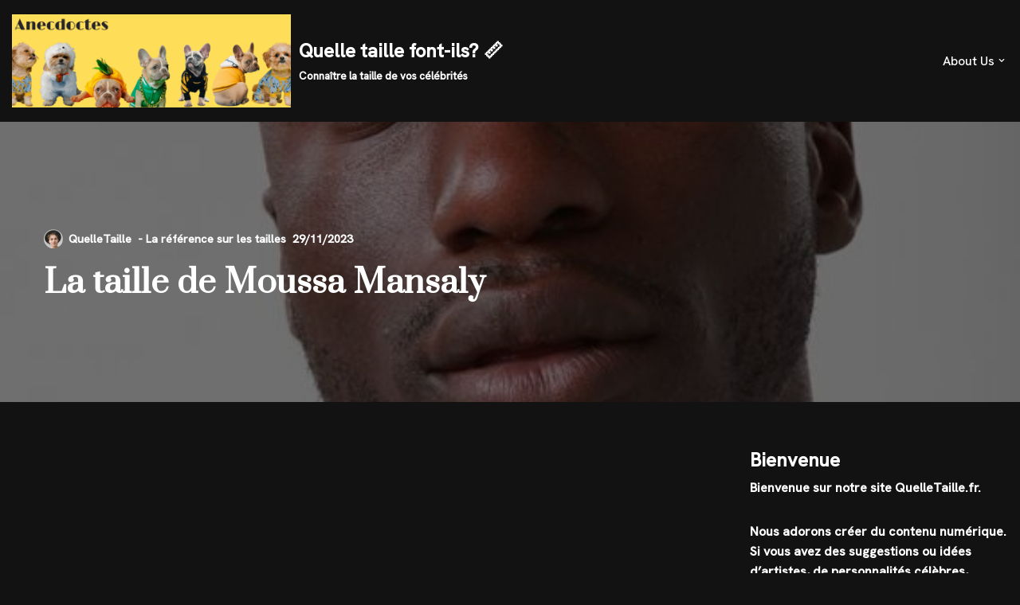

--- FILE ---
content_type: text/html; charset=UTF-8
request_url: https://quelletaille.fr/taille-moussa-mansaly/
body_size: 26640
content:
<!DOCTYPE html>
<html lang="en-US">

<head>
	
	<meta charset="UTF-8">
	<meta name="viewport" content="width=device-width, initial-scale=1, minimum-scale=1">
	<link rel="profile" href="http://gmpg.org/xfn/11">
			<link rel="pingback" href="https://quelletaille.fr/xmlrpc.php">
		<meta name='robots' content='index, follow, max-image-preview:large, max-snippet:-1, max-video-preview:-1' />

	<!-- This site is optimized with the Yoast SEO plugin v26.8 - https://yoast.com/product/yoast-seo-wordpress/ -->
	<title>La taille de Moussa Mansaly - Quelle taille font-ils? 📏</title>
	<link rel="canonical" href="https://quelletaille.fr/taille-moussa-mansaly/" />
	<meta property="og:locale" content="en_US" />
	<meta property="og:type" content="article" />
	<meta property="og:title" content="La taille de Moussa Mansaly - Quelle taille font-ils? 📏" />
	<meta property="og:description" content="Moussa Mansaly, né le 21 août 1984 à Paris, est un acteur français connu pour ses rôles variés. Sa taille contribue à son charisme et à son aura sur scène et à l&#039;écran. Pour précision, Moussa Mansaly mesure X.XX cm." />
	<meta property="og:url" content="https://quelletaille.fr/taille-moussa-mansaly/" />
	<meta property="og:site_name" content="Quelle taille font-ils? 📏" />
	<meta property="article:published_time" content="2023-06-02T16:38:12+00:00" />
	<meta property="article:modified_time" content="2023-11-29T09:56:56+00:00" />
	<meta property="og:image" content="https://quelletaille.fr/wp-content/uploads/2023/11/taille-moussa-mansaly-Image.jpg" />
	<meta property="og:image:width" content="568" />
	<meta property="og:image:height" content="708" />
	<meta property="og:image:type" content="image/jpeg" />
	<meta name="author" content="QuelleTaille" />
	<meta name="twitter:card" content="summary_large_image" />
	<meta name="twitter:label1" content="Written by" />
	<meta name="twitter:data1" content="QuelleTaille" />
	<meta name="twitter:label2" content="Est. reading time" />
	<meta name="twitter:data2" content="3 minutes" />
	<script type="application/ld+json" class="yoast-schema-graph">{"@context":"https://schema.org","@graph":[{"@type":"Article","@id":"https://quelletaille.fr/taille-moussa-mansaly/#article","isPartOf":{"@id":"https://quelletaille.fr/taille-moussa-mansaly/"},"author":{"name":"QuelleTaille","@id":"https://quelletaille.fr/#/schema/person/6c23a2eb6aea1a8419638f4783977cdf"},"headline":"La taille de Moussa Mansaly","datePublished":"2023-06-02T16:38:12+00:00","dateModified":"2023-11-29T09:56:56+00:00","mainEntityOfPage":{"@id":"https://quelletaille.fr/taille-moussa-mansaly/"},"wordCount":632,"publisher":{"@id":"https://quelletaille.fr/#organization"},"image":{"@id":"https://quelletaille.fr/taille-moussa-mansaly/#primaryimage"},"thumbnailUrl":"https://quelletaille.fr/wp-content/uploads/2023/11/taille-moussa-mansaly-Image.jpg","keywords":["#Personnalité"],"articleSection":["#Personnalité"],"inLanguage":"en-US"},{"@type":"WebPage","@id":"https://quelletaille.fr/taille-moussa-mansaly/","url":"https://quelletaille.fr/taille-moussa-mansaly/","name":"La taille de Moussa Mansaly - Quelle taille font-ils? 📏","isPartOf":{"@id":"https://quelletaille.fr/#website"},"primaryImageOfPage":{"@id":"https://quelletaille.fr/taille-moussa-mansaly/#primaryimage"},"image":{"@id":"https://quelletaille.fr/taille-moussa-mansaly/#primaryimage"},"thumbnailUrl":"https://quelletaille.fr/wp-content/uploads/2023/11/taille-moussa-mansaly-Image.jpg","datePublished":"2023-06-02T16:38:12+00:00","dateModified":"2023-11-29T09:56:56+00:00","breadcrumb":{"@id":"https://quelletaille.fr/taille-moussa-mansaly/#breadcrumb"},"inLanguage":"en-US","potentialAction":[{"@type":"ReadAction","target":["https://quelletaille.fr/taille-moussa-mansaly/"]}]},{"@type":"ImageObject","inLanguage":"en-US","@id":"https://quelletaille.fr/taille-moussa-mansaly/#primaryimage","url":"https://quelletaille.fr/wp-content/uploads/2023/11/taille-moussa-mansaly-Image.jpg","contentUrl":"https://quelletaille.fr/wp-content/uploads/2023/11/taille-moussa-mansaly-Image.jpg","width":568,"height":708},{"@type":"BreadcrumbList","@id":"https://quelletaille.fr/taille-moussa-mansaly/#breadcrumb","itemListElement":[{"@type":"ListItem","position":1,"name":"Accueil","item":"https://quelletaille.fr/"},{"@type":"ListItem","position":2,"name":"La taille de Moussa Mansaly"}]},{"@type":"WebSite","@id":"https://quelletaille.fr/#website","url":"https://quelletaille.fr/","name":"Quelle taille font-ils? 📏","description":"Connaître la taille de vos célébrités","publisher":{"@id":"https://quelletaille.fr/#organization"},"potentialAction":[{"@type":"SearchAction","target":{"@type":"EntryPoint","urlTemplate":"https://quelletaille.fr/?s={search_term_string}"},"query-input":{"@type":"PropertyValueSpecification","valueRequired":true,"valueName":"search_term_string"}}],"inLanguage":"en-US"},{"@type":"Organization","@id":"https://quelletaille.fr/#organization","name":"Quelle taille font-ils? 📏","url":"https://quelletaille.fr/","logo":{"@type":"ImageObject","inLanguage":"en-US","@id":"https://quelletaille.fr/#/schema/logo/image/","url":"https://quelletaille.fr/wp-content/uploads/2021/12/cropped-la-taille-des-celebrites-4-1.png","contentUrl":"https://quelletaille.fr/wp-content/uploads/2021/12/cropped-la-taille-des-celebrites-4-1.png","width":2100,"height":700,"caption":"Quelle taille font-ils? 📏"},"image":{"@id":"https://quelletaille.fr/#/schema/logo/image/"}},{"@type":"Person","@id":"https://quelletaille.fr/#/schema/person/6c23a2eb6aea1a8419638f4783977cdf","name":"QuelleTaille","image":{"@type":"ImageObject","inLanguage":"en-US","@id":"https://quelletaille.fr/#/schema/person/image/","url":"https://secure.gravatar.com/avatar/3e898233b3eb69a97358b39bf92c15dd689b970870c376491e9006ebcabda3e6?s=96&d=identicon&r=g","contentUrl":"https://secure.gravatar.com/avatar/3e898233b3eb69a97358b39bf92c15dd689b970870c376491e9006ebcabda3e6?s=96&d=identicon&r=g","caption":"QuelleTaille"},"sameAs":["https://quelletaille.fr"],"url":"https://quelletaille.fr/author/quelletaille2020/"}]}</script>
	<!-- / Yoast SEO plugin. -->


<link rel='dns-prefetch' href='//fonts.googleapis.com' />
<link rel='dns-prefetch' href='//www.googletagmanager.com' />
<link rel="alternate" type="application/rss+xml" title="Quelle taille font-ils? 📏 &raquo; Feed" href="https://quelletaille.fr/feed/" />
<link rel="alternate" type="application/rss+xml" title="Quelle taille font-ils? 📏 &raquo; Comments Feed" href="https://quelletaille.fr/comments/feed/" />
<script id="wpp-js" src="https://quelletaille.fr/wp-content/plugins/wordpress-popular-posts/assets/js/wpp.min.js?ver=7.3.6" data-sampling="0" data-sampling-rate="100" data-api-url="https://quelletaille.fr/wp-json/wordpress-popular-posts" data-post-id="128697" data-token="ca5dbabe9c" data-lang="0" data-debug="0"></script>
<link rel="alternate" type="application/rss+xml" title="Quelle taille font-ils? 📏 &raquo; La taille de Moussa Mansaly Comments Feed" href="https://quelletaille.fr/taille-moussa-mansaly/feed/" />
<link rel="alternate" title="oEmbed (JSON)" type="application/json+oembed" href="https://quelletaille.fr/wp-json/oembed/1.0/embed?url=https%3A%2F%2Fquelletaille.fr%2Ftaille-moussa-mansaly%2F" />
<link rel="alternate" title="oEmbed (XML)" type="text/xml+oembed" href="https://quelletaille.fr/wp-json/oembed/1.0/embed?url=https%3A%2F%2Fquelletaille.fr%2Ftaille-moussa-mansaly%2F&#038;format=xml" />
<style id='wp-img-auto-sizes-contain-inline-css'>
img:is([sizes=auto i],[sizes^="auto," i]){contain-intrinsic-size:3000px 1500px}
/*# sourceURL=wp-img-auto-sizes-contain-inline-css */
</style>
<style id='wp-emoji-styles-inline-css'>

	img.wp-smiley, img.emoji {
		display: inline !important;
		border: none !important;
		box-shadow: none !important;
		height: 1em !important;
		width: 1em !important;
		margin: 0 0.07em !important;
		vertical-align: -0.1em !important;
		background: none !important;
		padding: 0 !important;
	}
/*# sourceURL=wp-emoji-styles-inline-css */
</style>
<link rel='stylesheet' id='wp-block-library-css' href='https://quelletaille.fr/wp-includes/css/dist/block-library/style.min.css?ver=6.9' media='all' />
<style id='classic-theme-styles-inline-css'>
/*! This file is auto-generated */
.wp-block-button__link{color:#fff;background-color:#32373c;border-radius:9999px;box-shadow:none;text-decoration:none;padding:calc(.667em + 2px) calc(1.333em + 2px);font-size:1.125em}.wp-block-file__button{background:#32373c;color:#fff;text-decoration:none}
/*# sourceURL=/wp-includes/css/classic-themes.min.css */
</style>
<style id='global-styles-inline-css'>
:root{--wp--preset--aspect-ratio--square: 1;--wp--preset--aspect-ratio--4-3: 4/3;--wp--preset--aspect-ratio--3-4: 3/4;--wp--preset--aspect-ratio--3-2: 3/2;--wp--preset--aspect-ratio--2-3: 2/3;--wp--preset--aspect-ratio--16-9: 16/9;--wp--preset--aspect-ratio--9-16: 9/16;--wp--preset--color--black: #000000;--wp--preset--color--cyan-bluish-gray: #abb8c3;--wp--preset--color--white: #ffffff;--wp--preset--color--pale-pink: #f78da7;--wp--preset--color--vivid-red: #cf2e2e;--wp--preset--color--luminous-vivid-orange: #ff6900;--wp--preset--color--luminous-vivid-amber: #fcb900;--wp--preset--color--light-green-cyan: #7bdcb5;--wp--preset--color--vivid-green-cyan: #00d084;--wp--preset--color--pale-cyan-blue: #8ed1fc;--wp--preset--color--vivid-cyan-blue: #0693e3;--wp--preset--color--vivid-purple: #9b51e0;--wp--preset--color--neve-link-color: var(--nv-primary-accent);--wp--preset--color--neve-link-hover-color: var(--nv-secondary-accent);--wp--preset--color--nv-site-bg: var(--nv-site-bg);--wp--preset--color--nv-light-bg: var(--nv-light-bg);--wp--preset--color--nv-dark-bg: var(--nv-dark-bg);--wp--preset--color--neve-text-color: var(--nv-text-color);--wp--preset--color--nv-text-dark-bg: var(--nv-text-dark-bg);--wp--preset--color--nv-c-1: var(--nv-c-1);--wp--preset--color--nv-c-2: var(--nv-c-2);--wp--preset--gradient--vivid-cyan-blue-to-vivid-purple: linear-gradient(135deg,rgb(6,147,227) 0%,rgb(155,81,224) 100%);--wp--preset--gradient--light-green-cyan-to-vivid-green-cyan: linear-gradient(135deg,rgb(122,220,180) 0%,rgb(0,208,130) 100%);--wp--preset--gradient--luminous-vivid-amber-to-luminous-vivid-orange: linear-gradient(135deg,rgb(252,185,0) 0%,rgb(255,105,0) 100%);--wp--preset--gradient--luminous-vivid-orange-to-vivid-red: linear-gradient(135deg,rgb(255,105,0) 0%,rgb(207,46,46) 100%);--wp--preset--gradient--very-light-gray-to-cyan-bluish-gray: linear-gradient(135deg,rgb(238,238,238) 0%,rgb(169,184,195) 100%);--wp--preset--gradient--cool-to-warm-spectrum: linear-gradient(135deg,rgb(74,234,220) 0%,rgb(151,120,209) 20%,rgb(207,42,186) 40%,rgb(238,44,130) 60%,rgb(251,105,98) 80%,rgb(254,248,76) 100%);--wp--preset--gradient--blush-light-purple: linear-gradient(135deg,rgb(255,206,236) 0%,rgb(152,150,240) 100%);--wp--preset--gradient--blush-bordeaux: linear-gradient(135deg,rgb(254,205,165) 0%,rgb(254,45,45) 50%,rgb(107,0,62) 100%);--wp--preset--gradient--luminous-dusk: linear-gradient(135deg,rgb(255,203,112) 0%,rgb(199,81,192) 50%,rgb(65,88,208) 100%);--wp--preset--gradient--pale-ocean: linear-gradient(135deg,rgb(255,245,203) 0%,rgb(182,227,212) 50%,rgb(51,167,181) 100%);--wp--preset--gradient--electric-grass: linear-gradient(135deg,rgb(202,248,128) 0%,rgb(113,206,126) 100%);--wp--preset--gradient--midnight: linear-gradient(135deg,rgb(2,3,129) 0%,rgb(40,116,252) 100%);--wp--preset--font-size--small: 13px;--wp--preset--font-size--medium: 20px;--wp--preset--font-size--large: 36px;--wp--preset--font-size--x-large: 42px;--wp--preset--spacing--20: 0.44rem;--wp--preset--spacing--30: 0.67rem;--wp--preset--spacing--40: 1rem;--wp--preset--spacing--50: 1.5rem;--wp--preset--spacing--60: 2.25rem;--wp--preset--spacing--70: 3.38rem;--wp--preset--spacing--80: 5.06rem;--wp--preset--shadow--natural: 6px 6px 9px rgba(0, 0, 0, 0.2);--wp--preset--shadow--deep: 12px 12px 50px rgba(0, 0, 0, 0.4);--wp--preset--shadow--sharp: 6px 6px 0px rgba(0, 0, 0, 0.2);--wp--preset--shadow--outlined: 6px 6px 0px -3px rgb(255, 255, 255), 6px 6px rgb(0, 0, 0);--wp--preset--shadow--crisp: 6px 6px 0px rgb(0, 0, 0);}:where(.is-layout-flex){gap: 0.5em;}:where(.is-layout-grid){gap: 0.5em;}body .is-layout-flex{display: flex;}.is-layout-flex{flex-wrap: wrap;align-items: center;}.is-layout-flex > :is(*, div){margin: 0;}body .is-layout-grid{display: grid;}.is-layout-grid > :is(*, div){margin: 0;}:where(.wp-block-columns.is-layout-flex){gap: 2em;}:where(.wp-block-columns.is-layout-grid){gap: 2em;}:where(.wp-block-post-template.is-layout-flex){gap: 1.25em;}:where(.wp-block-post-template.is-layout-grid){gap: 1.25em;}.has-black-color{color: var(--wp--preset--color--black) !important;}.has-cyan-bluish-gray-color{color: var(--wp--preset--color--cyan-bluish-gray) !important;}.has-white-color{color: var(--wp--preset--color--white) !important;}.has-pale-pink-color{color: var(--wp--preset--color--pale-pink) !important;}.has-vivid-red-color{color: var(--wp--preset--color--vivid-red) !important;}.has-luminous-vivid-orange-color{color: var(--wp--preset--color--luminous-vivid-orange) !important;}.has-luminous-vivid-amber-color{color: var(--wp--preset--color--luminous-vivid-amber) !important;}.has-light-green-cyan-color{color: var(--wp--preset--color--light-green-cyan) !important;}.has-vivid-green-cyan-color{color: var(--wp--preset--color--vivid-green-cyan) !important;}.has-pale-cyan-blue-color{color: var(--wp--preset--color--pale-cyan-blue) !important;}.has-vivid-cyan-blue-color{color: var(--wp--preset--color--vivid-cyan-blue) !important;}.has-vivid-purple-color{color: var(--wp--preset--color--vivid-purple) !important;}.has-neve-link-color-color{color: var(--wp--preset--color--neve-link-color) !important;}.has-neve-link-hover-color-color{color: var(--wp--preset--color--neve-link-hover-color) !important;}.has-nv-site-bg-color{color: var(--wp--preset--color--nv-site-bg) !important;}.has-nv-light-bg-color{color: var(--wp--preset--color--nv-light-bg) !important;}.has-nv-dark-bg-color{color: var(--wp--preset--color--nv-dark-bg) !important;}.has-neve-text-color-color{color: var(--wp--preset--color--neve-text-color) !important;}.has-nv-text-dark-bg-color{color: var(--wp--preset--color--nv-text-dark-bg) !important;}.has-nv-c-1-color{color: var(--wp--preset--color--nv-c-1) !important;}.has-nv-c-2-color{color: var(--wp--preset--color--nv-c-2) !important;}.has-black-background-color{background-color: var(--wp--preset--color--black) !important;}.has-cyan-bluish-gray-background-color{background-color: var(--wp--preset--color--cyan-bluish-gray) !important;}.has-white-background-color{background-color: var(--wp--preset--color--white) !important;}.has-pale-pink-background-color{background-color: var(--wp--preset--color--pale-pink) !important;}.has-vivid-red-background-color{background-color: var(--wp--preset--color--vivid-red) !important;}.has-luminous-vivid-orange-background-color{background-color: var(--wp--preset--color--luminous-vivid-orange) !important;}.has-luminous-vivid-amber-background-color{background-color: var(--wp--preset--color--luminous-vivid-amber) !important;}.has-light-green-cyan-background-color{background-color: var(--wp--preset--color--light-green-cyan) !important;}.has-vivid-green-cyan-background-color{background-color: var(--wp--preset--color--vivid-green-cyan) !important;}.has-pale-cyan-blue-background-color{background-color: var(--wp--preset--color--pale-cyan-blue) !important;}.has-vivid-cyan-blue-background-color{background-color: var(--wp--preset--color--vivid-cyan-blue) !important;}.has-vivid-purple-background-color{background-color: var(--wp--preset--color--vivid-purple) !important;}.has-neve-link-color-background-color{background-color: var(--wp--preset--color--neve-link-color) !important;}.has-neve-link-hover-color-background-color{background-color: var(--wp--preset--color--neve-link-hover-color) !important;}.has-nv-site-bg-background-color{background-color: var(--wp--preset--color--nv-site-bg) !important;}.has-nv-light-bg-background-color{background-color: var(--wp--preset--color--nv-light-bg) !important;}.has-nv-dark-bg-background-color{background-color: var(--wp--preset--color--nv-dark-bg) !important;}.has-neve-text-color-background-color{background-color: var(--wp--preset--color--neve-text-color) !important;}.has-nv-text-dark-bg-background-color{background-color: var(--wp--preset--color--nv-text-dark-bg) !important;}.has-nv-c-1-background-color{background-color: var(--wp--preset--color--nv-c-1) !important;}.has-nv-c-2-background-color{background-color: var(--wp--preset--color--nv-c-2) !important;}.has-black-border-color{border-color: var(--wp--preset--color--black) !important;}.has-cyan-bluish-gray-border-color{border-color: var(--wp--preset--color--cyan-bluish-gray) !important;}.has-white-border-color{border-color: var(--wp--preset--color--white) !important;}.has-pale-pink-border-color{border-color: var(--wp--preset--color--pale-pink) !important;}.has-vivid-red-border-color{border-color: var(--wp--preset--color--vivid-red) !important;}.has-luminous-vivid-orange-border-color{border-color: var(--wp--preset--color--luminous-vivid-orange) !important;}.has-luminous-vivid-amber-border-color{border-color: var(--wp--preset--color--luminous-vivid-amber) !important;}.has-light-green-cyan-border-color{border-color: var(--wp--preset--color--light-green-cyan) !important;}.has-vivid-green-cyan-border-color{border-color: var(--wp--preset--color--vivid-green-cyan) !important;}.has-pale-cyan-blue-border-color{border-color: var(--wp--preset--color--pale-cyan-blue) !important;}.has-vivid-cyan-blue-border-color{border-color: var(--wp--preset--color--vivid-cyan-blue) !important;}.has-vivid-purple-border-color{border-color: var(--wp--preset--color--vivid-purple) !important;}.has-neve-link-color-border-color{border-color: var(--wp--preset--color--neve-link-color) !important;}.has-neve-link-hover-color-border-color{border-color: var(--wp--preset--color--neve-link-hover-color) !important;}.has-nv-site-bg-border-color{border-color: var(--wp--preset--color--nv-site-bg) !important;}.has-nv-light-bg-border-color{border-color: var(--wp--preset--color--nv-light-bg) !important;}.has-nv-dark-bg-border-color{border-color: var(--wp--preset--color--nv-dark-bg) !important;}.has-neve-text-color-border-color{border-color: var(--wp--preset--color--neve-text-color) !important;}.has-nv-text-dark-bg-border-color{border-color: var(--wp--preset--color--nv-text-dark-bg) !important;}.has-nv-c-1-border-color{border-color: var(--wp--preset--color--nv-c-1) !important;}.has-nv-c-2-border-color{border-color: var(--wp--preset--color--nv-c-2) !important;}.has-vivid-cyan-blue-to-vivid-purple-gradient-background{background: var(--wp--preset--gradient--vivid-cyan-blue-to-vivid-purple) !important;}.has-light-green-cyan-to-vivid-green-cyan-gradient-background{background: var(--wp--preset--gradient--light-green-cyan-to-vivid-green-cyan) !important;}.has-luminous-vivid-amber-to-luminous-vivid-orange-gradient-background{background: var(--wp--preset--gradient--luminous-vivid-amber-to-luminous-vivid-orange) !important;}.has-luminous-vivid-orange-to-vivid-red-gradient-background{background: var(--wp--preset--gradient--luminous-vivid-orange-to-vivid-red) !important;}.has-very-light-gray-to-cyan-bluish-gray-gradient-background{background: var(--wp--preset--gradient--very-light-gray-to-cyan-bluish-gray) !important;}.has-cool-to-warm-spectrum-gradient-background{background: var(--wp--preset--gradient--cool-to-warm-spectrum) !important;}.has-blush-light-purple-gradient-background{background: var(--wp--preset--gradient--blush-light-purple) !important;}.has-blush-bordeaux-gradient-background{background: var(--wp--preset--gradient--blush-bordeaux) !important;}.has-luminous-dusk-gradient-background{background: var(--wp--preset--gradient--luminous-dusk) !important;}.has-pale-ocean-gradient-background{background: var(--wp--preset--gradient--pale-ocean) !important;}.has-electric-grass-gradient-background{background: var(--wp--preset--gradient--electric-grass) !important;}.has-midnight-gradient-background{background: var(--wp--preset--gradient--midnight) !important;}.has-small-font-size{font-size: var(--wp--preset--font-size--small) !important;}.has-medium-font-size{font-size: var(--wp--preset--font-size--medium) !important;}.has-large-font-size{font-size: var(--wp--preset--font-size--large) !important;}.has-x-large-font-size{font-size: var(--wp--preset--font-size--x-large) !important;}
:where(.wp-block-post-template.is-layout-flex){gap: 1.25em;}:where(.wp-block-post-template.is-layout-grid){gap: 1.25em;}
:where(.wp-block-term-template.is-layout-flex){gap: 1.25em;}:where(.wp-block-term-template.is-layout-grid){gap: 1.25em;}
:where(.wp-block-columns.is-layout-flex){gap: 2em;}:where(.wp-block-columns.is-layout-grid){gap: 2em;}
:root :where(.wp-block-pullquote){font-size: 1.5em;line-height: 1.6;}
/*# sourceURL=global-styles-inline-css */
</style>
<link rel='stylesheet' id='wordpress-popular-posts-css-css' href='https://quelletaille.fr/wp-content/plugins/wordpress-popular-posts/assets/css/wpp.css?ver=7.3.6' media='all' />
<link rel='stylesheet' id='neve-style-css' href='https://quelletaille.fr/wp-content/themes/neve/style-main-new.min.css?ver=4.2.2' media='all' />
<style id='neve-style-inline-css'>
.is-menu-sidebar .header-menu-sidebar { visibility: visible; }.is-menu-sidebar.menu_sidebar_slide_left .header-menu-sidebar { transform: translate3d(0, 0, 0); left: 0; }.is-menu-sidebar.menu_sidebar_slide_right .header-menu-sidebar { transform: translate3d(0, 0, 0); right: 0; }.is-menu-sidebar.menu_sidebar_pull_right .header-menu-sidebar, .is-menu-sidebar.menu_sidebar_pull_left .header-menu-sidebar { transform: translateX(0); }.is-menu-sidebar.menu_sidebar_dropdown .header-menu-sidebar { height: auto; }.is-menu-sidebar.menu_sidebar_dropdown .header-menu-sidebar-inner { max-height: 400px; padding: 20px 0; }.is-menu-sidebar.menu_sidebar_full_canvas .header-menu-sidebar { opacity: 1; }.header-menu-sidebar .menu-item-nav-search:not(.floating) { pointer-events: none; }.header-menu-sidebar .menu-item-nav-search .is-menu-sidebar { pointer-events: unset; }@media screen and (max-width: 960px) { .builder-item.cr .item--inner { --textalign: center; --justify: center; } }
.nv-meta-list li.meta:not(:last-child):after { content:"- La référence sur les tailles" }.nv-meta-list .no-mobile{
			display:none;
		}.nv-meta-list li.last::after{
			content: ""!important;
		}@media (min-width: 769px) {
			.nv-meta-list .no-mobile {
				display: inline-block;
			}
			.nv-meta-list li.last:not(:last-child)::after {
		 		content: "- La référence sur les tailles" !important;
			}
		}
 :root{ --container: 748px;--postwidth:100%; --primarybtnbg: var(--nv-primary-accent); --primarybtnhoverbg: var(--nv-primary-accent); --primarybtncolor: #fff; --secondarybtncolor: var(--nv-primary-accent); --primarybtnhovercolor: #fff; --secondarybtnhovercolor: var(--nv-primary-accent);--primarybtnborderradius:3px;--secondarybtnborderradius:3px;--secondarybtnborderwidth:3px;--btnpadding:13px 15px;--primarybtnpadding:13px 15px;--secondarybtnpadding:calc(13px - 3px) calc(15px - 3px); --bodyfontfamily: "Hanken Grotesk"; --bodyfontsize: 15px; --bodylineheight: 1.6em; --bodyletterspacing: 0px; --bodyfontweight: 600; --bodytexttransform: none; --headingsfontfamily: Prata; --h1fontsize: 36px; --h1fontweight: 700; --h1lineheight: 1.2; --h1letterspacing: 0px; --h1texttransform: none; --h2fontsize: 28px; --h2fontweight: 700; --h2lineheight: 1.3; --h2letterspacing: 0px; --h2texttransform: none; --h3fontsize: 24px; --h3fontweight: 700; --h3lineheight: 1.4; --h3letterspacing: 0px; --h3texttransform: none; --h4fontsize: 20px; --h4fontweight: 700; --h4lineheight: 1.6; --h4letterspacing: 0px; --h4texttransform: none; --h5fontsize: 16px; --h5fontweight: 700; --h5lineheight: 1.6; --h5letterspacing: 0px; --h5texttransform: none; --h6fontsize: 14px; --h6fontweight: 700; --h6lineheight: 1.6; --h6letterspacing: 0px; --h6texttransform: none;--formfieldborderwidth:2px;--formfieldborderradius:3px; --formfieldbgcolor: var(--nv-site-bg); --formfieldbordercolor: #dddddd; --formfieldcolor: var(--nv-text-color);--formfieldpadding:10px 12px; } .nv-index-posts{ --borderradius:0px; } .has-neve-button-color-color{ color: var(--nv-primary-accent)!important; } .has-neve-button-color-background-color{ background-color: var(--nv-primary-accent)!important; } .single-post-container .alignfull > [class*="__inner-container"], .single-post-container .alignwide > [class*="__inner-container"]{ max-width:718px } .nv-meta-list{ --avatarsize: 20px; } .single .nv-meta-list{ --avatarsize: 20px; } .neve-main{ --boxshadow:0 16px 38px -12px rgba(0,0,0,0.56), 0 4px 25px 0 rgba(0,0,0,0.12), 0 8px 10px -5px rgba(0,0,0,0.2); } .nv-post-cover{ --height: 250px;--padding:40px 15px;--justify: flex-start; --textalign: left; --valign: center; } .nv-post-cover .nv-title-meta-wrap, .nv-page-title-wrap, .entry-header{ --textalign: left; } .nv-is-boxed.nv-title-meta-wrap{ --padding:40px 15px; --bgcolor: var(--nv-dark-bg); } .nv-overlay{ --bgcolor: #000000; --opacity: 53; --blendmode: normal; } .nv-is-boxed.nv-comments-wrap{ --padding:20px; } .nv-is-boxed.comment-respond{ --padding:20px; } .single:not(.single-product), .page{ --c-vspace:0 0 0 0;; } .scroll-to-top{ --color: var(--nv-text-dark-bg);--padding:8px 10px; --borderradius: 3px; --bgcolor: var(--nv-primary-accent); --hovercolor: var(--nv-text-dark-bg); --hoverbgcolor: var(--nv-primary-accent);--size:16px; } .global-styled{ --bgcolor: var(--nv-site-bg); } .header-top{ --rowbcolor: var(--nv-light-bg); --color: var(--nv-text-color); --bgcolor: var(--nv-site-bg); } .header-main{ --rowbcolor: var(--nv-light-bg); --color: var(--nv-text-color); --bgcolor: var(--nv-site-bg); } .header-bottom{ --rowbcolor: var(--nv-light-bg); --color: var(--nv-text-color); --bgcolor: var(--nv-site-bg); } .header-menu-sidebar-bg{ --justify: flex-start; --textalign: left;--flexg: 1;--wrapdropdownwidth: auto; --color: var(--nv-text-color); --bgcolor: var(--nv-site-bg); } .header-menu-sidebar{ width: 360px; } .builder-item--logo{ --maxwidth: 120px; --fs: 24px;--padding:10px 0;--margin:0; --textalign: left;--justify: flex-start; } .builder-item--nav-icon,.header-menu-sidebar .close-sidebar-panel .navbar-toggle{ --borderradius:0; } .builder-item--nav-icon{ --label-margin:0 5px 0 0;;--padding:10px 15px;--margin:0; } .builder-item--primary-menu{ --hovercolor: var(--nv-secondary-accent); --hovertextcolor: var(--nv-text-color); --activecolor: var(--nv-primary-accent); --spacing: 20px; --height: 25px;--padding:0;--margin:0; --fontsize: 1em; --lineheight: 1.6; --letterspacing: 0px; --fontweight: 500; --texttransform: none; --iconsize: 1em; } .hfg-is-group.has-primary-menu .inherit-ff{ --inheritedfw: 500; } .footer-top-inner .row{ grid-template-columns:1fr 1fr; --valign: flex-start; } .footer-top{ --rowbcolor: var(--nv-light-bg); --color: var(--nv-text-color); --bgcolor: var(--nv-site-bg); } .footer-main-inner .row{ grid-template-columns:1fr 1fr 1fr; --valign: flex-start; } .footer-main{ --rowbcolor: var(--nv-light-bg); --color: var(--nv-text-color); --bgcolor: var(--nv-site-bg); } .footer-bottom-inner .row{ grid-template-columns:1fr 1fr 1fr; --valign: flex-start; } .footer-bottom{ --rowbcolor: var(--nv-light-bg); --color: var(--nv-text-dark-bg); --bgcolor: var(--nv-dark-bg); } .builder-item--footer-two-widgets{ --padding:0;--margin:0; --textalign: left;--justify: flex-start; } .builder-item--footer-menu{ --hovercolor: var(--nv-primary-accent); --spacing: 20px; --height: 25px;--padding:0;--margin:0; --fontsize: 1em; --lineheight: 1.6; --letterspacing: 0px; --fontweight: 500; --texttransform: none; --iconsize: 1em; --textalign: left;--justify: flex-start; } @media(min-width: 576px){ :root{ --container: 992px;--postwidth:50%;--btnpadding:13px 15px;--primarybtnpadding:13px 15px;--secondarybtnpadding:calc(13px - 3px) calc(15px - 3px); --bodyfontsize: 16px; --bodylineheight: 1.6em; --bodyletterspacing: 0px; --h1fontsize: 38px; --h1lineheight: 1.2; --h1letterspacing: 0px; --h2fontsize: 30px; --h2lineheight: 1.2; --h2letterspacing: 0px; --h3fontsize: 26px; --h3lineheight: 1.4; --h3letterspacing: 0px; --h4fontsize: 22px; --h4lineheight: 1.5; --h4letterspacing: 0px; --h5fontsize: 18px; --h5lineheight: 1.6; --h5letterspacing: 0px; --h6fontsize: 14px; --h6lineheight: 1.6; --h6letterspacing: 0px; } .single-post-container .alignfull > [class*="__inner-container"], .single-post-container .alignwide > [class*="__inner-container"]{ max-width:962px } .nv-meta-list{ --avatarsize: 20px; } .single .nv-meta-list{ --avatarsize: 20px; } .nv-post-cover{ --height: 320px;--padding:60px 30px;--justify: flex-start; --textalign: left; --valign: center; } .nv-post-cover .nv-title-meta-wrap, .nv-page-title-wrap, .entry-header{ --textalign: left; } .nv-is-boxed.nv-title-meta-wrap{ --padding:60px 30px; } .nv-is-boxed.nv-comments-wrap{ --padding:30px; } .nv-is-boxed.comment-respond{ --padding:30px; } .single:not(.single-product), .page{ --c-vspace:0 0 0 0;; } .scroll-to-top{ --padding:8px 10px;--size:16px; } .header-menu-sidebar-bg{ --justify: flex-start; --textalign: left;--flexg: 1;--wrapdropdownwidth: auto; } .header-menu-sidebar{ width: 360px; } .builder-item--logo{ --maxwidth: 120px; --fs: 24px;--padding:10px 0;--margin:0; --textalign: left;--justify: flex-start; } .builder-item--nav-icon{ --label-margin:0 5px 0 0;;--padding:10px 15px;--margin:0; } .builder-item--primary-menu{ --spacing: 20px; --height: 25px;--padding:0;--margin:0; --fontsize: 1em; --lineheight: 1.6; --letterspacing: 0px; --iconsize: 1em; } .builder-item--footer-two-widgets{ --padding:0;--margin:0; --textalign: left;--justify: flex-start; } .builder-item--footer-menu{ --spacing: 20px; --height: 25px;--padding:0;--margin:0; --fontsize: 1em; --lineheight: 1.6; --letterspacing: 0px; --iconsize: 1em; --textalign: left;--justify: flex-start; } }@media(min-width: 960px){ :root{ --container: 1433px;--postwidth:25%;--btnpadding:13px 15px;--primarybtnpadding:13px 15px;--secondarybtnpadding:calc(13px - 3px) calc(15px - 3px); --bodyfontsize: 16px; --bodylineheight: 1.6em; --bodyletterspacing: 0px; --h1fontsize: 40px; --h1lineheight: 1.1; --h1letterspacing: 0px; --h2fontsize: 32px; --h2lineheight: 1.2; --h2letterspacing: 0px; --h3fontsize: 28px; --h3lineheight: 1.4; --h3letterspacing: 0px; --h4fontsize: 24px; --h4lineheight: 1.5; --h4letterspacing: 0px; --h5fontsize: 20px; --h5lineheight: 1.6; --h5letterspacing: 0px; --h6fontsize: 16px; --h6lineheight: 1.6; --h6letterspacing: 0px; } body:not(.single):not(.archive):not(.blog):not(.search):not(.error404) .neve-main > .container .col, body.post-type-archive-course .neve-main > .container .col, body.post-type-archive-llms_membership .neve-main > .container .col{ max-width: 100%; } body:not(.single):not(.archive):not(.blog):not(.search):not(.error404) .nv-sidebar-wrap, body.post-type-archive-course .nv-sidebar-wrap, body.post-type-archive-llms_membership .nv-sidebar-wrap{ max-width: 0%; } .neve-main > .archive-container .nv-index-posts.col{ max-width: 75%; } .neve-main > .archive-container .nv-sidebar-wrap{ max-width: 25%; } .neve-main > .single-post-container .nv-single-post-wrap.col{ max-width: 70%; } .single-post-container .alignfull > [class*="__inner-container"], .single-post-container .alignwide > [class*="__inner-container"]{ max-width:973px } .container-fluid.single-post-container .alignfull > [class*="__inner-container"], .container-fluid.single-post-container .alignwide > [class*="__inner-container"]{ max-width:calc(70% + 15px) } .neve-main > .single-post-container .nv-sidebar-wrap{ max-width: 30%; } .nv-meta-list{ --avatarsize: 20px; } .single .nv-meta-list{ --avatarsize: 24px; } .nv-post-cover{ --height: 352px;--padding:60px 40px;--justify: flex-start; --textalign: left; --valign: center; } .nv-post-cover .nv-title-meta-wrap, .nv-page-title-wrap, .entry-header{ --textalign: left; } .nv-is-boxed.nv-title-meta-wrap{ --padding:60px 40px; } .nv-is-boxed.nv-comments-wrap{ --padding:40px; } .nv-is-boxed.comment-respond{ --padding:40px; } .single:not(.single-product), .page{ --c-vspace:0 0 0 0;; } .scroll-to-top{ --padding:8px 10px;--size:16px; } .header-menu-sidebar-bg{ --justify: flex-start; --textalign: left;--flexg: 1;--wrapdropdownwidth: auto; } .header-menu-sidebar{ width: 360px; } .builder-item--logo{ --maxwidth: 350px; --fs: 24px;--padding:10px 0;--margin:0; --textalign: left;--justify: flex-start; } .builder-item--nav-icon{ --label-margin:0 5px 0 0;;--padding:10px 15px;--margin:0; } .builder-item--primary-menu{ --spacing: 20px; --height: 25px;--padding:0;--margin:0; --fontsize: 1em; --lineheight: 1.6; --letterspacing: 0px; --iconsize: 1em; } .builder-item--footer-two-widgets{ --padding:0;--margin:0; --textalign: left;--justify: flex-start; } .builder-item--footer-menu{ --spacing: 20px; --height: 25px;--padding:0;--margin:0; --fontsize: 1em; --lineheight: 1.6; --letterspacing: 0px; --iconsize: 1em; --textalign: left;--justify: flex-start; } }.nv-content-wrap .elementor a:not(.button):not(.wp-block-file__button){ text-decoration: none; }.scroll-to-top {right: 20px; border: none; position: fixed; bottom: 30px; display: none; opacity: 0; visibility: hidden; transition: opacity 0.3s ease-in-out, visibility 0.3s ease-in-out; align-items: center; justify-content: center; z-index: 999; } @supports (-webkit-overflow-scrolling: touch) { .scroll-to-top { bottom: 74px; } } .scroll-to-top.image { background-position: center; } .scroll-to-top .scroll-to-top-image { width: 100%; height: 100%; } .scroll-to-top .scroll-to-top-label { margin: 0; padding: 5px; } .scroll-to-top:hover { text-decoration: none; } .scroll-to-top.scroll-to-top-left {left: 20px; right: unset;} .scroll-to-top.scroll-show-mobile { display: flex; } @media (min-width: 960px) { .scroll-to-top { display: flex; } }.scroll-to-top { color: var(--color); padding: var(--padding); border-radius: var(--borderradius); background: var(--bgcolor); } .scroll-to-top:hover, .scroll-to-top:focus { color: var(--hovercolor); background: var(--hoverbgcolor); } .scroll-to-top-icon, .scroll-to-top.image .scroll-to-top-image { width: var(--size); height: var(--size); } .scroll-to-top-image { background-image: var(--bgimage); background-size: cover; }:root{--nv-primary-accent:#00c2ff;--nv-secondary-accent:#00c2ff;--nv-site-bg:#121212;--nv-light-bg:#1a1a1a;--nv-dark-bg:#000000;--nv-text-color:#ffffff;--nv-text-dark-bg:#ffffff;--nv-c-1:#198754;--nv-c-2:#be574b;--nv-fallback-ff:Impact, Charcoal, sans-serif;}
:root{--e-global-color-nvprimaryaccent:#00c2ff;--e-global-color-nvsecondaryaccent:#00c2ff;--e-global-color-nvsitebg:#121212;--e-global-color-nvlightbg:#1a1a1a;--e-global-color-nvdarkbg:#000000;--e-global-color-nvtextcolor:#ffffff;--e-global-color-nvtextdarkbg:#ffffff;--e-global-color-nvc1:#198754;--e-global-color-nvc2:#be574b;}
/*# sourceURL=neve-style-inline-css */
</style>
<link rel='stylesheet' id='neve-google-font-hanken-grotesk-css' href='//fonts.googleapis.com/css?family=Hanken+Grotesk%3A400%2C500&#038;display=swap&#038;ver=4.2.2' media='all' />
<link rel='stylesheet' id='neve-google-font-prata-css' href='//fonts.googleapis.com/css?family=Prata%3A600%2C400%2C700&#038;display=swap&#038;ver=4.2.2' media='all' />
<link rel="https://api.w.org/" href="https://quelletaille.fr/wp-json/" /><link rel="alternate" title="JSON" type="application/json" href="https://quelletaille.fr/wp-json/wp/v2/posts/128697" /><link rel="EditURI" type="application/rsd+xml" title="RSD" href="https://quelletaille.fr/xmlrpc.php?rsd" />
<meta name="generator" content="WordPress 6.9" />
<link rel='shortlink' href='https://quelletaille.fr/?p=128697' />
<meta name="generator" content="Site Kit by Google 1.170.0" />            <style id="wpp-loading-animation-styles">@-webkit-keyframes bgslide{from{background-position-x:0}to{background-position-x:-200%}}@keyframes bgslide{from{background-position-x:0}to{background-position-x:-200%}}.wpp-widget-block-placeholder,.wpp-shortcode-placeholder{margin:0 auto;width:60px;height:3px;background:#dd3737;background:linear-gradient(90deg,#dd3737 0%,#571313 10%,#dd3737 100%);background-size:200% auto;border-radius:3px;-webkit-animation:bgslide 1s infinite linear;animation:bgslide 1s infinite linear}</style>
            <meta name="generator" content="Elementor 3.34.2; features: additional_custom_breakpoints; settings: css_print_method-external, google_font-enabled, font_display-auto">
			<style>
				.e-con.e-parent:nth-of-type(n+4):not(.e-lazyloaded):not(.e-no-lazyload),
				.e-con.e-parent:nth-of-type(n+4):not(.e-lazyloaded):not(.e-no-lazyload) * {
					background-image: none !important;
				}
				@media screen and (max-height: 1024px) {
					.e-con.e-parent:nth-of-type(n+3):not(.e-lazyloaded):not(.e-no-lazyload),
					.e-con.e-parent:nth-of-type(n+3):not(.e-lazyloaded):not(.e-no-lazyload) * {
						background-image: none !important;
					}
				}
				@media screen and (max-height: 640px) {
					.e-con.e-parent:nth-of-type(n+2):not(.e-lazyloaded):not(.e-no-lazyload),
					.e-con.e-parent:nth-of-type(n+2):not(.e-lazyloaded):not(.e-no-lazyload) * {
						background-image: none !important;
					}
				}
			</style>
			<link rel="icon" href="https://quelletaille.fr/wp-content/uploads/2024/02/cropped-png-transparent-check-complete-done-green-success-valid-greenline-icon-32x32.png" sizes="32x32" />
<link rel="icon" href="https://quelletaille.fr/wp-content/uploads/2024/02/cropped-png-transparent-check-complete-done-green-success-valid-greenline-icon-192x192.png" sizes="192x192" />
<link rel="apple-touch-icon" href="https://quelletaille.fr/wp-content/uploads/2024/02/cropped-png-transparent-check-complete-done-green-success-valid-greenline-icon-180x180.png" />
<meta name="msapplication-TileImage" content="https://quelletaille.fr/wp-content/uploads/2024/02/cropped-png-transparent-check-complete-done-green-success-valid-greenline-icon-270x270.png" />
		<style id="wp-custom-css">
			.neve-main {
--boxshadow: 0 16px 38px -12px rgba(255, 255, 255, 0.56), 0 4px 25px 0 rgba(255, 255, 255, 0.12), 0 8px 10px -5px rgba(255, 255, 255, 0.2);
	}
	

.nv-post-thumbnail-wrap img:not(.photo), .nv-post-thumbnail-wrap>a {
	 border-radius: 25px;
}

















/* Card Profile CSS*/




 .card-wrapper {
     height: 540px;
     border-radius: 10px;
     padding: 20px;
     
     box-shadow: 0 8px 40px rgba(0, 0, 0, 0.2);
     width: 40%;
     height: 75vh;
     display: flex;
     background: #dddddd;
     align-items: center;
     flex-direction: column;
     justify-content: center;
     font-family: "Open Sans", sans-serif;
     font-size: 100%;
     top: 0;
     bottom: 0;
     left: 0;
     right: 0;
     margin: auto;
	   margin-bottom: 6em;
	   margin-top: 2em;
	   padding-top: 6em;
		 padding-bottom: 12em;
	 
	 
}
 .card-wrapper .card-top-card-icons i {
     color: #080911;
}
 .card-wrapper .card-top-card-icons i:nth-of-type(1) {
     float: left;
}
 .card-wrapper .card-top-card-icons i:nth-of-type(2) {
     float: right;
}
 .card-wrapper .card-top-card-icons i:nth-of-type(3) {
     float: right;
     padding-right: 0.8em;
}
 .card-wrapper .card-profile {
     margin-top: 2.2em;
     position: relative;
}
 .card-wrapper .card-profile:after {
     width: 100%;
     height: 1px;
     content: " ";
     display: block;
     margin-top: 1.3em;
     background: #e9eff6;
}
 .card-wrapper .card-profile .check {
     position: absolute;
     right: 5em;
     bottom: 12.7em;
}
 .card-wrapper .card-profile .check i {
     color: #fff;
     width: 20px;
     height: 20px;
     font-size: 12px;
     line-height: 20px;
     text-align: center;
     border-radius: 100%;
     background: linear-gradient(to bottom right, #c90a6d, #ff48a0);
}
 .card-wrapper .card-profile .card-thumbnail {
     width: 124px;
     height: 124px;
     display: flex;
     margin: 0 auto 1.5em;
     border-radius: 100%;
     box-shadow: 0 13px 26px rgba(0, 0, 0, 0.2), 0 3px 6px rgba(0, 0, 0, 0.2);
     object-fit: cover;
	 
	 
}
 .card-wrapper .card-profile .card-name {
     color: #2d354a;
     font-size: 24px;
     font-weight: 600;
     text-align: center;
	    margin: 0;
      padding: 0;
       box-sizing: border-box;
}
 .card-wrapper .card-profile .card-title {
     color: #7c8097;
     font-size: 0.75em;
     font-weight: 900;
     text-align: center;
     padding: 0.2em 0 0.1em;
     letter-spacing: 1.5px;
     text-transform: uppercase;
	 
	 
}
 .card-wrapper .card-profile .card-description {
     color: #080911;
     font-size: 14px;
     font-weight: 900;
     text-align: center;
     margin-bottom: 1em;
	 
}
 .card-wrapper .card-profile .card-btn {
     color: #fff;
     width: 130px;
     outline: none;
     border: none;
     display: block;
     cursor: pointer;
     font-weight: 900;
     margin: 0 auto;
     border-radius: 70px;
     box-shadow: 0 13px 26px rgba(0, 0, 0, 0.16), 0 3px 6px rgba(0, 0, 0, 0.16);
     background: linear-gradient(to bottom right, #c90a6d, #ff48a0);
}



 .card-wrapper .social-card-icons {
     display: flex;
     margin-top: 1.2em;
     justify-content: space-between;
	 
	 margin: 0;
      padding: 0;
       box-sizing: border-box;
}
 .card-wrapper .social-card-icons .card-icon {
     display: flex;
     align-items: center;
     flex-direction: column;
	 color: black;
	 margin-right: 0.9em;
	 margin-left: 0.9em;
}

.card-solid{
	 border-top: 1px solid #bbb;
}

.card-lieu{
	font-weight: 600px;
	font-size: 0.9em;
	
}

.card-name {
	font-weight: 100px;
	font-size: 0.7em;
}		</style>
		
	</head>

<body  class="wp-singular post-template-default single single-post postid-128697 single-format-standard wp-custom-logo wp-theme-neve  nv-blog-grid nv-sidebar-right menu_sidebar_slide_left elementor-default elementor-kit-18" id="neve_body"  >
<div class="wrapper">
	
	<header class="header"  >
		<a class="neve-skip-link show-on-focus" href="#content" >
			Skip to content		</a>
		<div id="header-grid"  class="hfg_header site-header">
	
<nav class="header--row header-main hide-on-mobile hide-on-tablet layout-full-contained nv-navbar header--row"
	data-row-id="main" data-show-on="desktop">

	<div
		class="header--row-inner header-main-inner">
		<div class="container">
			<div
				class="row row--wrapper"
				data-section="hfg_header_layout_main" >
				<div class="hfg-slot left"><div class="builder-item desktop-left"><div class="item--inner builder-item--logo"
		data-section="title_tagline"
		data-item-id="logo">
	
<div class="site-logo">
	<span class="brand" aria-label="Quelle taille font-ils? 📏 Connaître la taille de vos célébrités"><div class="title-with-logo"><img fetchpriority="high" width="2100" height="700" src="https://quelletaille.fr/wp-content/uploads/2021/12/cropped-la-taille-des-celebrites-4-1.png" class="neve-site-logo skip-lazy" alt="" data-variant="logo" decoding="async" srcset="https://quelletaille.fr/wp-content/uploads/2021/12/cropped-la-taille-des-celebrites-4-1.png 2100w, https://quelletaille.fr/wp-content/uploads/2021/12/cropped-la-taille-des-celebrites-4-1-300x100.png 300w, https://quelletaille.fr/wp-content/uploads/2021/12/cropped-la-taille-des-celebrites-4-1-1024x341.png 1024w, https://quelletaille.fr/wp-content/uploads/2021/12/cropped-la-taille-des-celebrites-4-1-768x256.png 768w, https://quelletaille.fr/wp-content/uploads/2021/12/cropped-la-taille-des-celebrites-4-1-1536x512.png 1536w, https://quelletaille.fr/wp-content/uploads/2021/12/cropped-la-taille-des-celebrites-4-1-2048x683.png 2048w, https://quelletaille.fr/wp-content/uploads/2021/12/cropped-la-taille-des-celebrites-4-1-322x107.png 322w" sizes="(max-width: 2100px) 100vw, 2100px" /><div class="nv-title-tagline-wrap"><p class="site-title">Quelle taille font-ils? 📏</p><small>Connaître la taille de vos célébrités</small></div></div></span></div>
	</div>

</div></div><div class="hfg-slot right"><div class="builder-item has-nav"><div class="item--inner builder-item--primary-menu has_menu"
		data-section="header_menu_primary"
		data-item-id="primary-menu">
	<div class="nv-nav-wrap">
	<div role="navigation" class="nav-menu-primary"
			aria-label="Primary Menu">

		<ul id="nv-primary-navigation-main" class="primary-menu-ul nav-ul menu-desktop"><li id="menu-item-34991" class="menu-item menu-item-type-post_type menu-item-object-page menu-item-has-children menu-item-34991"><div class="wrap"><a href="https://quelletaille.fr/about-us/"><span class="menu-item-title-wrap dd-title">About Us</span></a><div role="button" aria-pressed="false" aria-label="Open Submenu" tabindex="0" class="caret-wrap caret 1" style="margin-left:5px;"><span class="caret"><svg fill="currentColor" aria-label="Dropdown" xmlns="http://www.w3.org/2000/svg" viewBox="0 0 448 512"><path d="M207.029 381.476L12.686 187.132c-9.373-9.373-9.373-24.569 0-33.941l22.667-22.667c9.357-9.357 24.522-9.375 33.901-.04L224 284.505l154.745-154.021c9.379-9.335 24.544-9.317 33.901.04l22.667 22.667c9.373 9.373 9.373 24.569 0 33.941L240.971 381.476c-9.373 9.372-24.569 9.372-33.942 0z"/></svg></span></div></div>
<ul class="sub-menu">
	<li id="menu-item-33979" class="menu-item menu-item-type-post_type menu-item-object-page menu-item-privacy-policy menu-item-33979"><div class="wrap"><a href="https://quelletaille.fr/politique-de-confidentialite/">Politique de confidentialité</a></div></li>
	<li id="menu-item-33981" class="menu-item menu-item-type-post_type menu-item-object-page menu-item-33981"><div class="wrap"><a href="https://quelletaille.fr/contactez-nous/">Contactez Nous</a></div></li>
	<li id="menu-item-34871" class="menu-item menu-item-type-post_type menu-item-object-page menu-item-34871"><div class="wrap"><a href="https://quelletaille.fr/mentions-legales/">Mentions légales</a></div></li>
	<li id="menu-item-33980" class="menu-item menu-item-type-post_type menu-item-object-page menu-item-33980"><div class="wrap"><a href="https://quelletaille.fr/about-us/">About Us</a></div></li>
</ul>
</li>
</ul>	</div>
</div>

	</div>

</div></div>							</div>
		</div>
	</div>
</nav>


<nav class="header--row header-main hide-on-desktop layout-full-contained nv-navbar header--row"
	data-row-id="main" data-show-on="mobile">

	<div
		class="header--row-inner header-main-inner">
		<div class="container">
			<div
				class="row row--wrapper"
				data-section="hfg_header_layout_main" >
				<div class="hfg-slot left"><div class="builder-item tablet-left mobile-left"><div class="item--inner builder-item--logo"
		data-section="title_tagline"
		data-item-id="logo">
	
<div class="site-logo">
	<span class="brand" aria-label="Quelle taille font-ils? 📏 Connaître la taille de vos célébrités"><div class="title-with-logo"><img fetchpriority="high" width="2100" height="700" src="https://quelletaille.fr/wp-content/uploads/2021/12/cropped-la-taille-des-celebrites-4-1.png" class="neve-site-logo skip-lazy" alt="" data-variant="logo" decoding="async" srcset="https://quelletaille.fr/wp-content/uploads/2021/12/cropped-la-taille-des-celebrites-4-1.png 2100w, https://quelletaille.fr/wp-content/uploads/2021/12/cropped-la-taille-des-celebrites-4-1-300x100.png 300w, https://quelletaille.fr/wp-content/uploads/2021/12/cropped-la-taille-des-celebrites-4-1-1024x341.png 1024w, https://quelletaille.fr/wp-content/uploads/2021/12/cropped-la-taille-des-celebrites-4-1-768x256.png 768w, https://quelletaille.fr/wp-content/uploads/2021/12/cropped-la-taille-des-celebrites-4-1-1536x512.png 1536w, https://quelletaille.fr/wp-content/uploads/2021/12/cropped-la-taille-des-celebrites-4-1-2048x683.png 2048w, https://quelletaille.fr/wp-content/uploads/2021/12/cropped-la-taille-des-celebrites-4-1-322x107.png 322w" sizes="(max-width: 2100px) 100vw, 2100px" /><div class="nv-title-tagline-wrap"><p class="site-title">Quelle taille font-ils? 📏</p><small>Connaître la taille de vos célébrités</small></div></div></span></div>
	</div>

</div></div><div class="hfg-slot right"><div class="builder-item tablet-left mobile-left"><div class="item--inner builder-item--nav-icon"
		data-section="header_menu_icon"
		data-item-id="nav-icon">
	<div class="menu-mobile-toggle item-button navbar-toggle-wrapper">
	<button type="button" class=" navbar-toggle"
			value="Navigation Menu"
					aria-label="Navigation Menu "
			aria-expanded="false" onclick="if('undefined' !== typeof toggleAriaClick ) { toggleAriaClick() }">
					<span class="bars">
				<span class="icon-bar"></span>
				<span class="icon-bar"></span>
				<span class="icon-bar"></span>
			</span>
					<span class="screen-reader-text">Navigation Menu</span>
	</button>
</div> <!--.navbar-toggle-wrapper-->


	</div>

</div></div>							</div>
		</div>
	</div>
</nav>

<div
		id="header-menu-sidebar" class="header-menu-sidebar tcb menu-sidebar-panel slide_left hfg-pe"
		data-row-id="sidebar">
	<div id="header-menu-sidebar-bg" class="header-menu-sidebar-bg">
				<div class="close-sidebar-panel navbar-toggle-wrapper">
			<button type="button" class="hamburger is-active  navbar-toggle active" 					value="Navigation Menu"
					aria-label="Navigation Menu "
					aria-expanded="false" onclick="if('undefined' !== typeof toggleAriaClick ) { toggleAriaClick() }">
								<span class="bars">
						<span class="icon-bar"></span>
						<span class="icon-bar"></span>
						<span class="icon-bar"></span>
					</span>
								<span class="screen-reader-text">
			Navigation Menu					</span>
			</button>
		</div>
					<div id="header-menu-sidebar-inner" class="header-menu-sidebar-inner tcb ">
						<div class="builder-item has-nav"><div class="item--inner builder-item--primary-menu has_menu"
		data-section="header_menu_primary"
		data-item-id="primary-menu">
	<div class="nv-nav-wrap">
	<div role="navigation" class="nav-menu-primary"
			aria-label="Primary Menu">

		<ul id="nv-primary-navigation-sidebar" class="primary-menu-ul nav-ul menu-mobile"><li class="menu-item menu-item-type-post_type menu-item-object-page menu-item-has-children menu-item-34991"><div class="wrap"><a href="https://quelletaille.fr/about-us/"><span class="menu-item-title-wrap dd-title">About Us</span></a><button tabindex="0" type="button" class="caret-wrap navbar-toggle 1 " style="margin-left:5px;"  aria-label="Toggle About Us"><span class="caret"><svg fill="currentColor" aria-label="Dropdown" xmlns="http://www.w3.org/2000/svg" viewBox="0 0 448 512"><path d="M207.029 381.476L12.686 187.132c-9.373-9.373-9.373-24.569 0-33.941l22.667-22.667c9.357-9.357 24.522-9.375 33.901-.04L224 284.505l154.745-154.021c9.379-9.335 24.544-9.317 33.901.04l22.667 22.667c9.373 9.373 9.373 24.569 0 33.941L240.971 381.476c-9.373 9.372-24.569 9.372-33.942 0z"/></svg></span></button></div>
<ul class="sub-menu">
	<li class="menu-item menu-item-type-post_type menu-item-object-page menu-item-privacy-policy menu-item-33979"><div class="wrap"><a href="https://quelletaille.fr/politique-de-confidentialite/">Politique de confidentialité</a></div></li>
	<li class="menu-item menu-item-type-post_type menu-item-object-page menu-item-33981"><div class="wrap"><a href="https://quelletaille.fr/contactez-nous/">Contactez Nous</a></div></li>
	<li class="menu-item menu-item-type-post_type menu-item-object-page menu-item-34871"><div class="wrap"><a href="https://quelletaille.fr/mentions-legales/">Mentions légales</a></div></li>
	<li class="menu-item menu-item-type-post_type menu-item-object-page menu-item-33980"><div class="wrap"><a href="https://quelletaille.fr/about-us/">About Us</a></div></li>
</ul>
</li>
</ul>	</div>
</div>

	</div>

</div>					</div>
	</div>
</div>
<div class="header-menu-sidebar-overlay hfg-ov hfg-pe" onclick="if('undefined' !== typeof toggleAriaClick ) { toggleAriaClick() }"></div>
</div>
	</header>

	<style>.nav-ul li:focus-within .wrap.active + .sub-menu { opacity: 1; visibility: visible; }.nav-ul li.neve-mega-menu:focus-within .wrap.active + .sub-menu { display: grid; }.nav-ul li > .wrap { display: flex; align-items: center; position: relative; padding: 0 4px; }.nav-ul:not(.menu-mobile):not(.neve-mega-menu) > li > .wrap > a { padding-top: 1px }</style><style>.header-menu-sidebar .nav-ul li .wrap { padding: 0 4px; }.header-menu-sidebar .nav-ul li .wrap a { flex-grow: 1; display: flex; }.header-menu-sidebar .nav-ul li .wrap a .dd-title { width: var(--wrapdropdownwidth); }.header-menu-sidebar .nav-ul li .wrap button { border: 0; z-index: 1; background: 0; }.header-menu-sidebar .nav-ul li:not([class*=block]):not(.menu-item-has-children) > .wrap > a { padding-right: calc(1em + (18px*2)); text-wrap: wrap; white-space: normal;}.header-menu-sidebar .nav-ul li.menu-item-has-children:not([class*=block]) > .wrap > a { margin-right: calc(-1em - (18px*2)); padding-right: 46px;}</style><div class="nv-post-cover" style="background-image:url(https://quelletaille.fr/wp-content/uploads/2023/11/taille-moussa-mansaly-Image.jpg);"><div class="nv-overlay"></div><div class="container"><div class="nv-title-meta-wrap "><ul class="nv-meta-list"><li  class="meta author vcard "><img class="photo" alt="QuelleTaille" src="https://secure.gravatar.com/avatar/3e898233b3eb69a97358b39bf92c15dd689b970870c376491e9006ebcabda3e6?s=24&#038;d=identicon&#038;r=g" />&nbsp;<span class="author-name fn"><a href="https://quelletaille.fr/author/quelletaille2020/" title="Posts by QuelleTaille" rel="author">QuelleTaille</a></span></li><li class="meta date posted-on nv-show-updated "><time class="updated" datetime="2023-11-29T09:56:56+00:00">29/11/2023</time></li></ul><h1 class="title entry-title">La taille de Moussa Mansaly</h1></div></div></div>

	
	<main id="content" class="neve-main">

	<div class="container single-post-container">
		<div class="row">
						<article id="post-128697"
					class="nv-single-post-wrap col post-128697 post type-post status-publish format-standard has-post-thumbnail hentry category-personnalite tag-personnalite">
				<div class='code-block code-block-1' style='margin: 8px 0; clear: both;'>
<script async src="https://pagead2.googlesyndication.com/pagead/js/adsbygoogle.js"></script>
<!-- quelletaille1 -->
    <ins class="adsbygoogle"
     style="display:block"
     data-ad-client="ca-pub-6901166788369759"
     data-ad-slot="3976218542"
     data-ad-format="auto"
     data-full-width-responsive="true">
     </ins>
<script>
     (adsbygoogle = window.adsbygoogle || []).push({});
</script></div>
<div class="nv-content-wrap entry-content"><div class='code-block code-block-2' style='margin: 8px 0; clear: both;'>
<script async src="https://pagead2.googlesyndication.com/pagead/js/adsbygoogle.js"></script>
<ins class="adsbygoogle"
     style="display:block; text-align:center;"
     data-ad-layout="in-article"
     data-ad-format="fluid"
     data-ad-client="ca-pub-6901166788369759"
     data-ad-slot="1335627230"></ins>
<script>
     (adsbygoogle = window.adsbygoogle || []).push({});
</script></div>
<p>Moussa Mansaly, né le 21 août 1984 à Paris, est un acteur français connu pour ses rôles variés. Sa taille contribue à son charisme et à son aura sur scène et à l&#8217;écran. Pour précision, <b>Moussa Mansaly mesure X.XX cm</b>.</p>
<h2>Introduction à la taille de Moussa Mansaly</h2>
<div class='code-block code-block-11' style='margin: 8px 0; clear: both;'>
<script async src="https://pagead2.googlesyndication.com/pagead/js/adsbygoogle.js"></script>
<ins class="adsbygoogle"
     style="display:block; text-align:center;"
     data-ad-layout="in-article"
     data-ad-format="fluid"
     data-ad-client="ca-pub-6901166788369759"
     data-ad-slot="2691767786"></ins>
<script>
     (adsbygoogle = window.adsbygoogle || []).push({});
</script></div>
<p>
Moussa Mansaly est un artiste aux multiples talents. 
</p>
<p>
 Mais combien mesure-t-il exactement?
</p><div class='code-block code-block-3' style='margin: 8px 0; clear: both;'>
<script async src="https://pagead2.googlesyndication.com/pagead/js/adsbygoogle.js"></script>
<!-- Display2 -->
<ins class="adsbygoogle"
     style="display:block"
     data-ad-client="ca-pub-6901166788369759"
     data-ad-slot="6107149052"
     data-ad-format="auto"
     data-full-width-responsive="true"></ins>
<script>
     (adsbygoogle = window.adsbygoogle || []).push({});
</script></div>

<p>
L&#8217;information est annoncée de manière surprenante.
</p>
<h2>La taille de Moussa Mansaly</h2>
<p>
La taille de Moussa Mansaly est un détail qui suscite l&#8217;intérêt. 
</p>
<p>
En effet, la taille d&#8217;une personne peut souvent en dire beaucoup sur sa personnalité et sa présence. 
</p>
<h3>Impact de la taille de Moussa Mansaly</h3>
<ul>
<li>La taille de Moussa Mansaly contribue à le rendre d&#8217;autant plus impressionnant.</li>
<li>Sa taille ajoute à son charisme et à son aura, améliorant sa présence sur scène.</li>
<li>La taille de Moussa est souvent un sujet de discussion parmi ses fans et ses critiques.</li>
</ul>
<h3>Conclusion sur la taille de Moussa Mansaly</h3>
<p>
Alors que la taille de Moussa Mansaly peut parfois être un sujet de débat, il est clair que c&#8217;est une partie intégrante de qui il est. 
</p>
<p>
Que vous soyez un passionné de taille ou simplement curieux, il est indéniable que la taille de Moussa Mansaly mérite d&#8217;être mentionnée.
</p>
<p></p><div class='code-block code-block-8' style='margin: 8px 0; clear: both;'>
<script async src="https://pagead2.googlesyndication.com/pagead/js/adsbygoogle.js"></script>
<ins class="adsbygoogle"
     style="display:block; text-align:center;"
     data-ad-layout="in-article"
     data-ad-format="fluid"
     data-ad-client="ca-pub-6901166788369759"
     data-ad-slot="4923372975"></ins>
<script>
     (adsbygoogle = window.adsbygoogle || []).push({});
</script></div>

<div style='text-align: center;'>
<figure><img src='https://quelletaille.fr/wp-content/uploads/2023/11/taille-moussa-mansaly-Image.jpg' alt='taille-moussa-mansaly-Image'  style='width: 50%; object-fit: cover;'><figcaption> Caricature 2D &#8211; La taille de Moussa Mansaly</figcaption></figure>
</div>
<div class='code-block code-block-9' style='margin: 8px 0; clear: both;'>
<script async src="https://pagead2.googlesyndication.com/pagead/js/adsbygoogle.js"></script>
<ins class="adsbygoogle"
     style="display:block"
     data-ad-format="fluid"
     data-ad-layout-key="-fb+5w+4e-db+86"
     data-ad-client="ca-pub-6901166788369759"
     data-ad-slot="6027666813"></ins>
<script>
     (adsbygoogle = window.adsbygoogle || []).push({});
</script></div>
<p><H1> Qui est Moussa Mansaly</H1></p>
<div class='code-block code-block-10' style='margin: 8px 0; clear: both;'>
<script async src="https://pagead2.googlesyndication.com/pagead/js/adsbygoogle.js"></script>
<ins class="adsbygoogle"
     style="display:block; text-align:center;"
     data-ad-layout="in-article"
     data-ad-format="fluid"
     data-ad-client="ca-pub-6901166788369759"
     data-ad-slot="9257176138"></ins>
<script>
     (adsbygoogle = window.adsbygoogle || []).push({});
</script></div>
<p>Moussa Mansaly, mieux connu sous le pseudonyme de LIM, est un artiste de renom dans l&#8217;industrie musicale française. Né le 25 juin 1982 à Paris, LIM a principalement fait ses preuves dans le domaine du rap français. Son parcours unique et ses messages conscients ont contribué à sa popularité croissante, surtout au sein de la jeunesse. Il est également co-fondateur du groupe de rap &#8220;Mo&#8217;vez Lang&#8221;, qui a vu le jour en 1996 [1].</p>
<p><H2>Statistiques sur Moussa Mansaly</H2></p>
<ul>
<li>Il a sorti plus de 10 albums solo jusqu&#8217;en 2018[2].</li>
<li>Il est impliqué dans la création de plus de 20 albums avec son groupe &#8220;Mo&#8217;vez Lang&#8221; et d&#8217;autres collaborations [3].</li>
<li>Son chaîne YouTube compte plus de 350 000 abonnés [4].</li>
</ul>
<p>Sources :<br />
[1] <a href="https://fr.wikipedia.org/wiki/LIM_(rappeur)">Wikipedia</a><br />
[2] <a href="https://www.discogs.com/artist/460371-LIM-3">Discogs</a><br />
[3] <a href="https://genius.com/artists/Lim">Genius</a><br />
[4] <a href="https://www.youtube.com/user/LIMOfficiel">Chaîne YouTube officielle de LIM</a></p>
<div style='text-align: center;'>
<figure><img src='https://quelletaille.fr/wp-content/uploads/2023/06/taille-moussa-mansaly-Icon.png' alt='taille-moussa-mansaly-Icon'  style='width: 100%; height: 255px; object-fit: cover;'><figcaption>Moussa Mansaly Caricature 3D &#8211; La taille de Moussa Mansaly</figcaption></figure>
</div>
<h2> Où a travaillé Moussa Mansaly?</h2>
<p>Moussa Mansaly semble être un nom assez courant, et il y a plusieurs professionnels notables avec ce nom dans différents domaines. Cependant, sans informations supplémentaires, il est difficile de fournir une liste précise d&#8217;entreprises où une personne spécifique du nom de Moussa Mansaly a travaillé. Veuillez fournir plus d&#8217;informations.</p>
<h2> Quelques Exemples de formation pour être comme Moussa Mansaly?</h2>
<p>1. <a href="https://www.psg.fr/formations/formation">Centre de formation du Paris Saint-Germain</a>.</p>
<p>2. <a href="https://www.ol.fr/fr-fr/centre-de-formation">Centre de formation de l&#8217;Olympique Lyonnais</a>.</p>
<p>3. <a href="https://www.om.net/centre-formation">Centre de formation de l&#8217;Olympique de Marseille</a>.</p>
<h2>Quelles compétences pour être comme Moussa Mansaly??</h2>
<p>1. <a href="http://www.moussa-mansaly.com/">Connaissances du secteur de l&#8217;audiovisuel</a>.</p>
<p>2. <a href="http://www.moussa-mansaly.com/">Excellente capacité de communication</a>.</p>
<p>3. <a href="http://www.moussa-mansaly.com/">Créativité et sens de l&#8217;innovation</a>.</p>
<p>4. <a href="http://www.moussa-mansaly.com/" target="_blank" rel="noopener">Gestion de projets</a>.</p>
<h2> Quelques Avantages et Inconvénients du métier de Moussa Mansaly?</h2>
<p>Avantages:<br />
1. Expérience variée.<br />
2. Bonne rémunération.<br />
3. Opportunité de voyager.</p>
<p>Inconvénients:<br />
1. Stress élevé.<br />
2. Temps de travail long.</p>
<h2>Sources </h2>
<p>1. <a href="https://www.imdb.com/name/nm3688078/">Moussa Mansaly sur IMDb</a>. Ce site est la plus grande base de données en ligne sur les films, la télévision et les célébrités.</p>
<p>1. <a href="https://fr.wikipedia.org/wiki/Moussa_Mansaly">Moussa Mansaly sur Wikipédia</a>. Bien que Wikipédia soit un site d&#8217;information collaboratif et donc potentiellement modifiable par les utilisateurs, il reste néanmoins une source précieuse d&#8217;information générale sur divers sujets, y compris des biographies de personnalités.</p>
<p>1. <a href="https://www.allocine.fr/personne/fichepersonnegencpersonne=211589.html">Moussa Mansaly sur Allociné</a>. Allociné est une source d&#8217;information fiable concernant tout ce qui touche à l&#8217;industrie du cinéma et de la télévision en France.</p>
<p>1. <a href="https://www.purepeople.com/people/moussa-mansaly_p2608">Moussa Mansaly sur Purepeople</a>. Purepeople est un site d&#8217;information de référence en matière de célébrités et de l&#8217;industrie du divertissement.</p>
<div class='code-block code-block-4' style='margin: 8px 0; clear: both;'>
<script async src="https://pagead2.googlesyndication.com/pagead/js/adsbygoogle.js"></script>
<!-- Display3 -->
<ins class="adsbygoogle"
     style="display:block"
     data-ad-client="ca-pub-6901166788369759"
     data-ad-slot="2237499882"
     data-ad-format="auto"
     data-full-width-responsive="true"></ins>
<script>
     (adsbygoogle = window.adsbygoogle || []).push({});
</script></div>
<!-- CONTENT END 1 -->
</div><div class="nv-tags-list"><span>Tags:</span><a href=https://quelletaille.fr/tag/personnalite/ title="#Personnalité" class=personnalite rel="tag">#Personnalité</a> </div> <div class="nv-post-navigation"><div class="previous"><a href="https://quelletaille.fr/taille-yuzuru-hanyu/" rel="prev"><span class="nav-direction">previous</span><span>La taille de yuzuru hanyu</span></a></div><div class="next"><a href="https://quelletaille.fr/taille-steeven-saba/" rel="next"><span class="nav-direction">next</span><span>La taille de steeven saba</span></a></div></div>
<div id="comments" class="comments-area">
	</div>
<div class='code-block code-block-5' style='margin: 8px 0; clear: both;'>
<script async src="https://pagead2.googlesyndication.com/pagead/js/adsbygoogle.js"></script>
<!-- Display4 -->
<ins class="adsbygoogle"
     style="display:block"
     data-ad-client="ca-pub-6901166788369759"
     data-ad-slot="8124251388"
     data-ad-format="auto"
     data-full-width-responsive="true"></ins>
<script>
     (adsbygoogle = window.adsbygoogle || []).push({});
</script></div>
			</article>
			<div class="nv-sidebar-wrap col-sm-12 nv-right blog-sidebar " >
		<aside id="secondary" role="complementary">
		
		<div id="text-3" class="widget widget_text"><p class="widget-title">Bienvenue</p>			<div class="textwidget"><p><span id="p0">Bienvenue sur notre site QuelleTaille.fr. </span></p>
<p><span id="p0">Nous adorons créer du contenu numérique. Si vous avez des suggestions ou idées d&#8217;artistes, de personnalités célèbres, écrivez nous 🙂</span><span id="p1">.</span><span id="p2"> Si vous voulez en savoir plus, n&#8217;hésitez pas à nous contacter directement par mail.<br />
</span></p>
<p><span id="p8">Nous sommes aussi à la recherche de rédacteurs sérieux qui voudront travailler avec nous pour développer ce projet.</span></p>
</div>
		</div><div id="categories-8" class="widget widget_categories"><p class="widget-title">Nos catégories</p><form action="https://quelletaille.fr" method="get"><label class="screen-reader-text" for="cat">Nos catégories</label><select  name='cat' id='cat' class='postform'>
	<option value='-1'>Select Category</option>
	<option class="level-0" value="41449">#(acteur)</option>
	<option class="level-0" value="41453">#(actrice,</option>
	<option class="level-0" value="41451">#(actrice)</option>
	<option class="level-0" value="41535">#(baseball)</option>
	<option class="level-0" value="41545">#(basketball)</option>
	<option class="level-0" value="41491">#(biathlon)</option>
	<option class="level-0" value="41455">#(catch)</option>
	<option class="level-0" value="41647">#(chanteur)</option>
	<option class="level-0" value="41571">#(chanteuse)</option>
	<option class="level-0" value="41475">#(football)</option>
	<option class="level-0" value="41531">#(footballeur)</option>
	<option class="level-0" value="41617">#(général)</option>
	<option class="level-0" value="41459">#(guitariste)</option>
	<option class="level-0" value="41589">#(hockey</option>
	<option class="level-0" value="41505">#(journaliste)</option>
	<option class="level-0" value="41639">#(lanceur)</option>
	<option class="level-0" value="41611">#(locnville)</option>
	<option class="level-0" value="41527">#(musicien)</option>
	<option class="level-0" value="41609">#(nascar)</option>
	<option class="level-0" value="41621">#(personnalité</option>
	<option class="level-0" value="41607">#(physicien)</option>
	<option class="level-0" value="41549">#(rappeur)</option>
	<option class="level-0" value="41513">#(réalisateur)</option>
	<option class="level-0" value="41525">#(sumo)</option>
	<option class="level-0" value="41461">#(tueur)</option>
	<option class="level-0" value="41625">#1992)</option>
	<option class="level-0" value="41381">#2</option>
	<option class="level-0" value="41387">#3</option>
	<option class="level-0" value="41389">#4</option>
	<option class="level-0" value="41497">#Abraham</option>
	<option class="level-0" value="41599">#Abrams</option>
	<option class="level-0" value="41629">#Academy)</option>
	<option class="level-0" value="41467">#Aktürkoglu</option>
	<option class="level-0" value="41457">#Al-sissi</option>
	<option class="level-0" value="41601">#Avildsen</option>
	<option class="level-0" value="41427">#Aziz</option>
	<option class="level-0" value="41561">#Barrett</option>
	<option class="level-0" value="41477">#Bella</option>
	<option class="level-0" value="41419">#Boateng</option>
	<option class="level-0" value="41441">#Boursier</option>
	<option class="level-0" value="41591">#Bowie</option>
	<option class="level-0" value="41493">#Boyle</option>
	<option class="level-0" value="41519">#Branteghem</option>
	<option class="level-0" value="41397">#Brown</option>
	<option class="level-0" value="41553">#Buckley</option>
	<option class="level-0" value="41585">#Bure</option>
	<option class="level-0" value="41495">#Cardoso</option>
	<option class="level-0" value="41489">#Changchien</option>
	<option class="level-0" value="41555">#Clerc</option>
	<option class="level-0" value="41597">#Cole</option>
	<option class="level-0" value="41439">#Courtney</option>
	<option class="level-0" value="41595">#Cronin</option>
	<option class="level-0" value="41479">#D&#8217;écosse</option>
	<option class="level-0" value="41615">#Deangelo</option>
	<option class="level-0" value="41371">#Depp</option>
	<option class="level-0" value="41481">#Der</option>
	<option class="level-0" value="41429">#Duke</option>
	<option class="level-0" value="41509">#Federline</option>
	<option class="level-0" value="41503">#Feijóo</option>
	<option class="level-0" value="41523">#Feldman</option>
	<option class="level-0" value="41603">#Ferrero</option>
	<option class="level-0" value="41593">#Fletcher</option>
	<option class="level-0" value="41379">#Frank</option>
	<option class="level-0" value="41421">#Gab1</option>
	<option class="level-0" value="41539">#Gacy</option>
	<option class="level-0" value="41423">#Gagick</option>
	<option class="level-0" value="41447">#Guk</option>
	<option class="level-0" value="41521">#Hardin</option>
	<option class="level-0" value="41631">#Harper</option>
	<option class="level-0" value="41543">#Hearst</option>
	<option class="level-0" value="41567">#Hee</option>
	<option class="level-0" value="41437">#Hewitt</option>
	<option class="level-0" value="41407">#Hocine</option>
	<option class="level-0" value="41557">#Hoff</option>
	<option class="level-0" value="41517">#Howard</option>
	<option class="level-0" value="41573">#Howery</option>
	<option class="level-0" value="41411">#Jbarat</option>
	<option class="level-0" value="41403">#Jin</option>
	<option class="level-0" value="41623">#Jones</option>
	<option class="level-0" value="41471">#Jr.</option>
	<option class="level-0" value="41579">#Junyent</option>
	<option class="level-0" value="41377">#Kadi</option>
	<option class="level-0" value="41533">#Keïta</option>
	<option class="level-0" value="41581">#Kennedy</option>
	<option class="level-0" value="41425">#Kid__trashed</option>
	<option class="level-0" value="41529">#King</option>
	<option class="level-0" value="41511">#Kowal</option>
	<option class="level-0" value="41413">#Lara</option>
	<option class="level-0" value="41583">#Lenz</option>
	<option class="level-0" value="41501">#Linus</option>
	<option class="level-0" value="41641">#Luca</option>
	<option class="level-0" value="41541">#Martin</option>
	<option class="level-0" value="41431">#Mc</option>
	<option class="level-0" value="41547">#Mcinnis</option>
	<option class="level-0" value="41435">#Mezui</option>
	<option class="level-0" value="41409">#Moretti</option>
	<option class="level-0" value="41365">#Morgan</option>
	<option class="level-0" value="41627">#Moussa</option>
	<option class="level-0" value="41507">#Neis</option>
	<option class="level-0" value="41643">#Nelson</option>
	<option class="level-0" value="41383">#Oostrum</option>
	<option class="level-0" value="41391">#Ortiz</option>
	<option class="level-0" value="41515">#Oÿ</option>
	<option class="level-0" value="41354">#Personnalité</option>
	<option class="level-0" value="41373">#Pog</option>
	<option class="level-0" value="41569">#Pop)</option>
	<option class="level-0" value="41563">#Quebrada</option>
	<option class="level-0" value="41363">#Reeth</option>
	<option class="level-0" value="41401">#Regis</option>
	<option class="level-0" value="41359">#Reichmann</option>
	<option class="level-0" value="41619">#Rocha</option>
	<option class="level-0" value="41473">#Rompuy</option>
	<option class="level-0" value="41559">#Ruiz-tagle</option>
	<option class="level-0" value="41417">#Rulfo</option>
	<option class="level-0" value="41463">#Russie</option>
	<option class="level-0" value="41483">#Rutherford</option>
	<option class="level-0" value="41485">#Salerno</option>
	<option class="level-0" value="41443">#Sanders</option>
	<option class="level-0" value="41565">#Scott</option>
	<option class="level-0" value="41575">#Sheen</option>
	<option class="level-0" value="41415">#Silva</option>
	<option class="level-0" value="41385">#Smith</option>
	<option class="level-0" value="41369">#Son</option>
	<option class="level-0" value="41605">#Sonenclar</option>
	<option class="level-0" value="41587">#Sr.</option>
	<option class="level-0" value="41537">#Stegen</option>
	<option class="level-0" value="41635">#Taft</option>
	<option class="level-0" value="41395">#The</option>
	<option class="level-0" value="41487">#Thornton</option>
	<option class="level-0" value="41433">#Tiffin</option>
	<option class="level-0" value="41393">#Toomey</option>
	<option class="level-0" value="41465">#Truman</option>
	<option class="level-0" value="41637">#Vietnamien)</option>
	<option class="level-0" value="41445">#Volleyball)</option>
	<option class="level-0" value="41469">#Volonte</option>
	<option class="level-0" value="41367">#Wadsworth</option>
	<option class="level-0" value="41499">#Walberg</option>
	<option class="level-0" value="41633">#Watt</option>
	<option class="level-0" value="41613">#Weleily</option>
	<option class="level-0" value="41577">#Williams</option>
	<option class="level-0" value="41551">#Yorkin</option>
	<option class="level-0" value="41399">#Zadi</option>
	<option class="level-0" value="41405">#Zango</option>
	<option class="level-0" value="41645">#Zardari</option>
	<option class="level-0" value="41339">Acteur</option>
	<option class="level-0" value="41346">Chanteur</option>
	<option class="level-0" value="41340">Cinéma</option>
	<option class="level-0" value="41341">Film</option>
	<option class="level-0" value="41347">Journaliste</option>
</select>
</form><script>
( ( dropdownId ) => {
	const dropdown = document.getElementById( dropdownId );
	function onSelectChange() {
		setTimeout( () => {
			if ( 'escape' === dropdown.dataset.lastkey ) {
				return;
			}
			if ( dropdown.value && parseInt( dropdown.value ) > 0 && dropdown instanceof HTMLSelectElement ) {
				dropdown.parentElement.submit();
			}
		}, 250 );
	}
	function onKeyUp( event ) {
		if ( 'Escape' === event.key ) {
			dropdown.dataset.lastkey = 'escape';
		} else {
			delete dropdown.dataset.lastkey;
		}
	}
	function onClick() {
		delete dropdown.dataset.lastkey;
	}
	dropdown.addEventListener( 'keyup', onKeyUp );
	dropdown.addEventListener( 'click', onClick );
	dropdown.addEventListener( 'change', onSelectChange );
})( "cat" );

//# sourceURL=WP_Widget_Categories%3A%3Awidget
</script>
</div>
		<div id="recent-posts-5" class="widget widget_recent_entries">
		<p class="widget-title">Nos articles récents</p>
		<ul>
											<li>
					<a href="https://quelletaille.fr/taille-amy-bauernschmidt/">La taille de Amy Bauernschmidt</a>
									</li>
											<li>
					<a href="https://quelletaille.fr/taille-pauline-parmentier/">La taille de Pauline Parmentier</a>
									</li>
											<li>
					<a href="https://quelletaille.fr/taille-bruno-retailleau/">La taille de Bruno Retailleau</a>
									</li>
											<li>
					<a href="https://quelletaille.fr/taille-hans-rosenfeldt/">La taille de Hans Rosenfeldt</a>
									</li>
											<li>
					<a href="https://quelletaille.fr/taille-chelan-simmons/">La taille de Chelan Simmons</a>
									</li>
											<li>
					<a href="https://quelletaille.fr/taille-isabelle-patissier/">La taille de Isabelle Patissier</a>
									</li>
											<li>
					<a href="https://quelletaille.fr/taille-pauline-kael/">La taille de Pauline Kael</a>
									</li>
											<li>
					<a href="https://quelletaille.fr/taille-justin-pierre/">La taille de Justin Pierre</a>
									</li>
											<li>
					<a href="https://quelletaille.fr/taille-dara-chanteuse/">La taille de Dara (chanteuse)</a>
									</li>
											<li>
					<a href="https://quelletaille.fr/taille-john-cooper-chanteur/">La taille de John Cooper (chanteur)</a>
									</li>
					</ul>

		</div><div id="nav_menu-3" class="widget widget_nav_menu"><div class="menu-main-container"><ul id="menu-main" class="menu"><li class="menu-item menu-item-type-post_type menu-item-object-page menu-item-has-children menu-item-34991"><a href="https://quelletaille.fr/about-us/">About Us</a>
<ul class="sub-menu">
	<li class="menu-item menu-item-type-post_type menu-item-object-page menu-item-privacy-policy menu-item-33979"><a rel="privacy-policy" href="https://quelletaille.fr/politique-de-confidentialite/">Politique de confidentialité</a></li>
	<li class="menu-item menu-item-type-post_type menu-item-object-page menu-item-33981"><a href="https://quelletaille.fr/contactez-nous/">Contactez Nous</a></li>
	<li class="menu-item menu-item-type-post_type menu-item-object-page menu-item-34871"><a href="https://quelletaille.fr/mentions-legales/">Mentions légales</a></li>
	<li class="menu-item menu-item-type-post_type menu-item-object-page menu-item-33980"><a href="https://quelletaille.fr/about-us/">About Us</a></li>
</ul>
</li>
</ul></div></div><div id="pages-6" class="widget widget_pages"><p class="widget-title">Qui sommes-nous ?</p>
			<ul>
				<li class="page_item page-item-33851"><a href="https://quelletaille.fr/about-us/">About Us</a></li>
<li class="page_item page-item-33852"><a href="https://quelletaille.fr/contactez-nous/">Contactez Nous</a></li>
<li class="page_item page-item-42"><a href="https://quelletaille.fr/accueil/">La Taille de vos Personnalités Préférées</a></li>
<li class="page_item page-item-34855"><a href="https://quelletaille.fr/mentions-legales/">Mentions légales</a></li>
<li class="page_item page-item-33856"><a href="https://quelletaille.fr/politique-de-confidentialite/">Politique de confidentialité</a></li>
			</ul>

			</div>
		<div id="recent-posts-4" class="widget widget_recent_entries">
		<p class="widget-title">Recent Posts</p>
		<ul>
											<li>
					<a href="https://quelletaille.fr/taille-amy-bauernschmidt/">La taille de Amy Bauernschmidt</a>
											<span class="post-date">13/03/2025</span>
									</li>
											<li>
					<a href="https://quelletaille.fr/taille-pauline-parmentier/">La taille de Pauline Parmentier</a>
											<span class="post-date">13/03/2025</span>
									</li>
											<li>
					<a href="https://quelletaille.fr/taille-bruno-retailleau/">La taille de Bruno Retailleau</a>
											<span class="post-date">13/03/2025</span>
									</li>
											<li>
					<a href="https://quelletaille.fr/taille-hans-rosenfeldt/">La taille de Hans Rosenfeldt</a>
											<span class="post-date">13/03/2025</span>
									</li>
											<li>
					<a href="https://quelletaille.fr/taille-chelan-simmons/">La taille de Chelan Simmons</a>
											<span class="post-date">12/03/2025</span>
									</li>
					</ul>

		</div><div id="archives-2" class="widget widget_archive"><p class="widget-title">Archives</p>
			<ul>
					<li><a href='https://quelletaille.fr/2025/03/'>March 2025</a></li>
	<li><a href='https://quelletaille.fr/2024/05/'>May 2024</a></li>
	<li><a href='https://quelletaille.fr/2024/04/'>April 2024</a></li>
	<li><a href='https://quelletaille.fr/2024/03/'>March 2024</a></li>
	<li><a href='https://quelletaille.fr/2024/02/'>February 2024</a></li>
	<li><a href='https://quelletaille.fr/2023/12/'>December 2023</a></li>
	<li><a href='https://quelletaille.fr/2023/06/'>June 2023</a></li>
	<li><a href='https://quelletaille.fr/2023/05/'>May 2023</a></li>
	<li><a href='https://quelletaille.fr/2023/02/'>February 2023</a></li>
	<li><a href='https://quelletaille.fr/2021/12/'>December 2021</a></li>
	<li><a href='https://quelletaille.fr/2021/11/'>November 2021</a></li>
	<li><a href='https://quelletaille.fr/2020/11/'>November 2020</a></li>
	<li><a href='https://quelletaille.fr/2020/10/'>October 2020</a></li>
	<li><a href='https://quelletaille.fr/2020/09/'>September 2020</a></li>
	<li><a href='https://quelletaille.fr/2020/08/'>August 2020</a></li>
			</ul>

			</div><div id="categories-2" class="widget widget_categories"><p class="widget-title">Categories</p>
			<ul>
					<li class="cat-item cat-item-41449"><a href="https://quelletaille.fr/acteur-2/">#(acteur)</a>
</li>
	<li class="cat-item cat-item-41453"><a href="https://quelletaille.fr/actrice-2/">#(actrice,</a>
</li>
	<li class="cat-item cat-item-41451"><a href="https://quelletaille.fr/actrice/">#(actrice)</a>
</li>
	<li class="cat-item cat-item-41535"><a href="https://quelletaille.fr/baseball/">#(baseball)</a>
</li>
	<li class="cat-item cat-item-41545"><a href="https://quelletaille.fr/basketball/">#(basketball)</a>
</li>
	<li class="cat-item cat-item-41491"><a href="https://quelletaille.fr/biathlon/">#(biathlon)</a>
</li>
	<li class="cat-item cat-item-41455"><a href="https://quelletaille.fr/catch/">#(catch)</a>
</li>
	<li class="cat-item cat-item-41647"><a href="https://quelletaille.fr/chanteur-2/">#(chanteur)</a>
</li>
	<li class="cat-item cat-item-41571"><a href="https://quelletaille.fr/chanteuse/">#(chanteuse)</a>
</li>
	<li class="cat-item cat-item-41475"><a href="https://quelletaille.fr/football/">#(football)</a>
</li>
	<li class="cat-item cat-item-41531"><a href="https://quelletaille.fr/footballeur/">#(footballeur)</a>
</li>
	<li class="cat-item cat-item-41617"><a href="https://quelletaille.fr/general/">#(général)</a>
</li>
	<li class="cat-item cat-item-41459"><a href="https://quelletaille.fr/guitariste/">#(guitariste)</a>
</li>
	<li class="cat-item cat-item-41589"><a href="https://quelletaille.fr/hockey/">#(hockey</a>
</li>
	<li class="cat-item cat-item-41505"><a href="https://quelletaille.fr/journaliste-2/">#(journaliste)</a>
</li>
	<li class="cat-item cat-item-41639"><a href="https://quelletaille.fr/lanceur/">#(lanceur)</a>
</li>
	<li class="cat-item cat-item-41611"><a href="https://quelletaille.fr/locnville/">#(locnville)</a>
</li>
	<li class="cat-item cat-item-41527"><a href="https://quelletaille.fr/musicien/">#(musicien)</a>
</li>
	<li class="cat-item cat-item-41609"><a href="https://quelletaille.fr/nascar/">#(nascar)</a>
</li>
	<li class="cat-item cat-item-41621"><a href="https://quelletaille.fr/personnalite-2/">#(personnalité</a>
</li>
	<li class="cat-item cat-item-41607"><a href="https://quelletaille.fr/physicien/">#(physicien)</a>
</li>
	<li class="cat-item cat-item-41549"><a href="https://quelletaille.fr/rappeur/">#(rappeur)</a>
</li>
	<li class="cat-item cat-item-41513"><a href="https://quelletaille.fr/realisateur/">#(réalisateur)</a>
</li>
	<li class="cat-item cat-item-41525"><a href="https://quelletaille.fr/sumo/">#(sumo)</a>
</li>
	<li class="cat-item cat-item-41461"><a href="https://quelletaille.fr/tueur/">#(tueur)</a>
</li>
	<li class="cat-item cat-item-41625"><a href="https://quelletaille.fr/1992/">#1992)</a>
</li>
	<li class="cat-item cat-item-41381"><a href="https://quelletaille.fr/2/">#2</a>
</li>
	<li class="cat-item cat-item-41387"><a href="https://quelletaille.fr/3/">#3</a>
</li>
	<li class="cat-item cat-item-41389"><a href="https://quelletaille.fr/4/">#4</a>
</li>
	<li class="cat-item cat-item-41497"><a href="https://quelletaille.fr/abraham/">#Abraham</a>
</li>
	<li class="cat-item cat-item-41599"><a href="https://quelletaille.fr/abrams/">#Abrams</a>
</li>
	<li class="cat-item cat-item-41629"><a href="https://quelletaille.fr/academy/">#Academy)</a>
</li>
	<li class="cat-item cat-item-41467"><a href="https://quelletaille.fr/akturkoglu/">#Aktürkoglu</a>
</li>
	<li class="cat-item cat-item-41457"><a href="https://quelletaille.fr/al-sissi/">#Al-sissi</a>
</li>
	<li class="cat-item cat-item-41601"><a href="https://quelletaille.fr/avildsen/">#Avildsen</a>
</li>
	<li class="cat-item cat-item-41427"><a href="https://quelletaille.fr/aziz/">#Aziz</a>
</li>
	<li class="cat-item cat-item-41561"><a href="https://quelletaille.fr/barrett/">#Barrett</a>
</li>
	<li class="cat-item cat-item-41477"><a href="https://quelletaille.fr/bella/">#Bella</a>
</li>
	<li class="cat-item cat-item-41419"><a href="https://quelletaille.fr/boateng/">#Boateng</a>
</li>
	<li class="cat-item cat-item-41441"><a href="https://quelletaille.fr/boursier/">#Boursier</a>
</li>
	<li class="cat-item cat-item-41591"><a href="https://quelletaille.fr/bowie/">#Bowie</a>
</li>
	<li class="cat-item cat-item-41493"><a href="https://quelletaille.fr/boyle/">#Boyle</a>
</li>
	<li class="cat-item cat-item-41519"><a href="https://quelletaille.fr/branteghem/">#Branteghem</a>
</li>
	<li class="cat-item cat-item-41397"><a href="https://quelletaille.fr/brown/">#Brown</a>
</li>
	<li class="cat-item cat-item-41553"><a href="https://quelletaille.fr/buckley/">#Buckley</a>
</li>
	<li class="cat-item cat-item-41585"><a href="https://quelletaille.fr/bure/">#Bure</a>
</li>
	<li class="cat-item cat-item-41495"><a href="https://quelletaille.fr/cardoso/">#Cardoso</a>
</li>
	<li class="cat-item cat-item-41489"><a href="https://quelletaille.fr/changchien/">#Changchien</a>
</li>
	<li class="cat-item cat-item-41555"><a href="https://quelletaille.fr/clerc/">#Clerc</a>
</li>
	<li class="cat-item cat-item-41597"><a href="https://quelletaille.fr/cole/">#Cole</a>
</li>
	<li class="cat-item cat-item-41439"><a href="https://quelletaille.fr/courtney/">#Courtney</a>
</li>
	<li class="cat-item cat-item-41595"><a href="https://quelletaille.fr/cronin/">#Cronin</a>
</li>
	<li class="cat-item cat-item-41479"><a href="https://quelletaille.fr/decosse/">#D&#039;écosse</a>
</li>
	<li class="cat-item cat-item-41615"><a href="https://quelletaille.fr/deangelo/">#Deangelo</a>
</li>
	<li class="cat-item cat-item-41371"><a href="https://quelletaille.fr/depp/">#Depp</a>
</li>
	<li class="cat-item cat-item-41481"><a href="https://quelletaille.fr/der/">#Der</a>
</li>
	<li class="cat-item cat-item-41429"><a href="https://quelletaille.fr/duke/">#Duke</a>
</li>
	<li class="cat-item cat-item-41509"><a href="https://quelletaille.fr/federline/">#Federline</a>
</li>
	<li class="cat-item cat-item-41503"><a href="https://quelletaille.fr/feijoo/">#Feijóo</a>
</li>
	<li class="cat-item cat-item-41523"><a href="https://quelletaille.fr/feldman/">#Feldman</a>
</li>
	<li class="cat-item cat-item-41603"><a href="https://quelletaille.fr/ferrero/">#Ferrero</a>
</li>
	<li class="cat-item cat-item-41593"><a href="https://quelletaille.fr/fletcher/">#Fletcher</a>
</li>
	<li class="cat-item cat-item-41379"><a href="https://quelletaille.fr/frank/">#Frank</a>
</li>
	<li class="cat-item cat-item-41421"><a href="https://quelletaille.fr/gab1/">#Gab1</a>
</li>
	<li class="cat-item cat-item-41539"><a href="https://quelletaille.fr/gacy/">#Gacy</a>
</li>
	<li class="cat-item cat-item-41423"><a href="https://quelletaille.fr/gagick/">#Gagick</a>
</li>
	<li class="cat-item cat-item-41447"><a href="https://quelletaille.fr/guk/">#Guk</a>
</li>
	<li class="cat-item cat-item-41521"><a href="https://quelletaille.fr/hardin/">#Hardin</a>
</li>
	<li class="cat-item cat-item-41631"><a href="https://quelletaille.fr/harper/">#Harper</a>
</li>
	<li class="cat-item cat-item-41543"><a href="https://quelletaille.fr/hearst/">#Hearst</a>
</li>
	<li class="cat-item cat-item-41567"><a href="https://quelletaille.fr/hee/">#Hee</a>
</li>
	<li class="cat-item cat-item-41437"><a href="https://quelletaille.fr/hewitt/">#Hewitt</a>
</li>
	<li class="cat-item cat-item-41407"><a href="https://quelletaille.fr/hocine/">#Hocine</a>
</li>
	<li class="cat-item cat-item-41557"><a href="https://quelletaille.fr/hoff/">#Hoff</a>
</li>
	<li class="cat-item cat-item-41517"><a href="https://quelletaille.fr/howard/">#Howard</a>
</li>
	<li class="cat-item cat-item-41573"><a href="https://quelletaille.fr/howery/">#Howery</a>
</li>
	<li class="cat-item cat-item-41411"><a href="https://quelletaille.fr/jbarat/">#Jbarat</a>
</li>
	<li class="cat-item cat-item-41403"><a href="https://quelletaille.fr/jin/">#Jin</a>
</li>
	<li class="cat-item cat-item-41623"><a href="https://quelletaille.fr/jones/">#Jones</a>
</li>
	<li class="cat-item cat-item-41471"><a href="https://quelletaille.fr/jr/">#Jr.</a>
</li>
	<li class="cat-item cat-item-41579"><a href="https://quelletaille.fr/junyent/">#Junyent</a>
</li>
	<li class="cat-item cat-item-41377"><a href="https://quelletaille.fr/kadi/">#Kadi</a>
</li>
	<li class="cat-item cat-item-41533"><a href="https://quelletaille.fr/keita/">#Keïta</a>
</li>
	<li class="cat-item cat-item-41581"><a href="https://quelletaille.fr/kennedy/">#Kennedy</a>
</li>
	<li class="cat-item cat-item-41425"><a href="https://quelletaille.fr/kid__trashed/">#Kid__trashed</a>
</li>
	<li class="cat-item cat-item-41529"><a href="https://quelletaille.fr/king/">#King</a>
</li>
	<li class="cat-item cat-item-41511"><a href="https://quelletaille.fr/kowal/">#Kowal</a>
</li>
	<li class="cat-item cat-item-41413"><a href="https://quelletaille.fr/lara/">#Lara</a>
</li>
	<li class="cat-item cat-item-41583"><a href="https://quelletaille.fr/lenz/">#Lenz</a>
</li>
	<li class="cat-item cat-item-41501"><a href="https://quelletaille.fr/linus/">#Linus</a>
</li>
	<li class="cat-item cat-item-41641"><a href="https://quelletaille.fr/luca/">#Luca</a>
</li>
	<li class="cat-item cat-item-41541"><a href="https://quelletaille.fr/martin/">#Martin</a>
</li>
	<li class="cat-item cat-item-41431"><a href="https://quelletaille.fr/mc/">#Mc</a>
</li>
	<li class="cat-item cat-item-41547"><a href="https://quelletaille.fr/mcinnis/">#Mcinnis</a>
</li>
	<li class="cat-item cat-item-41435"><a href="https://quelletaille.fr/mezui/">#Mezui</a>
</li>
	<li class="cat-item cat-item-41409"><a href="https://quelletaille.fr/moretti/">#Moretti</a>
</li>
	<li class="cat-item cat-item-41365"><a href="https://quelletaille.fr/morgan/">#Morgan</a>
</li>
	<li class="cat-item cat-item-41627"><a href="https://quelletaille.fr/moussa/">#Moussa</a>
</li>
	<li class="cat-item cat-item-41507"><a href="https://quelletaille.fr/neis/">#Neis</a>
</li>
	<li class="cat-item cat-item-41643"><a href="https://quelletaille.fr/nelson/">#Nelson</a>
</li>
	<li class="cat-item cat-item-41383"><a href="https://quelletaille.fr/oostrum/">#Oostrum</a>
</li>
	<li class="cat-item cat-item-41391"><a href="https://quelletaille.fr/ortiz/">#Ortiz</a>
</li>
	<li class="cat-item cat-item-41515"><a href="https://quelletaille.fr/oy/">#Oÿ</a>
</li>
	<li class="cat-item cat-item-41354"><a href="https://quelletaille.fr/personnalite/">#Personnalité</a>
</li>
	<li class="cat-item cat-item-41373"><a href="https://quelletaille.fr/pog/">#Pog</a>
</li>
	<li class="cat-item cat-item-41569"><a href="https://quelletaille.fr/pop/">#Pop)</a>
</li>
	<li class="cat-item cat-item-41563"><a href="https://quelletaille.fr/quebrada/">#Quebrada</a>
</li>
	<li class="cat-item cat-item-41363"><a href="https://quelletaille.fr/reeth/">#Reeth</a>
</li>
	<li class="cat-item cat-item-41401"><a href="https://quelletaille.fr/regis/">#Regis</a>
</li>
	<li class="cat-item cat-item-41359"><a href="https://quelletaille.fr/reichmann/">#Reichmann</a>
</li>
	<li class="cat-item cat-item-41619"><a href="https://quelletaille.fr/rocha/">#Rocha</a>
</li>
	<li class="cat-item cat-item-41473"><a href="https://quelletaille.fr/rompuy/">#Rompuy</a>
</li>
	<li class="cat-item cat-item-41559"><a href="https://quelletaille.fr/ruiz-tagle/">#Ruiz-tagle</a>
</li>
	<li class="cat-item cat-item-41417"><a href="https://quelletaille.fr/rulfo/">#Rulfo</a>
</li>
	<li class="cat-item cat-item-41463"><a href="https://quelletaille.fr/russie/">#Russie</a>
</li>
	<li class="cat-item cat-item-41483"><a href="https://quelletaille.fr/rutherford/">#Rutherford</a>
</li>
	<li class="cat-item cat-item-41485"><a href="https://quelletaille.fr/salerno/">#Salerno</a>
</li>
	<li class="cat-item cat-item-41443"><a href="https://quelletaille.fr/sanders/">#Sanders</a>
</li>
	<li class="cat-item cat-item-41565"><a href="https://quelletaille.fr/scott/">#Scott</a>
</li>
	<li class="cat-item cat-item-41575"><a href="https://quelletaille.fr/sheen/">#Sheen</a>
</li>
	<li class="cat-item cat-item-41415"><a href="https://quelletaille.fr/silva/">#Silva</a>
</li>
	<li class="cat-item cat-item-41385"><a href="https://quelletaille.fr/smith/">#Smith</a>
</li>
	<li class="cat-item cat-item-41369"><a href="https://quelletaille.fr/son/">#Son</a>
</li>
	<li class="cat-item cat-item-41605"><a href="https://quelletaille.fr/sonenclar/">#Sonenclar</a>
</li>
	<li class="cat-item cat-item-41587"><a href="https://quelletaille.fr/sr/">#Sr.</a>
</li>
	<li class="cat-item cat-item-41537"><a href="https://quelletaille.fr/stegen/">#Stegen</a>
</li>
	<li class="cat-item cat-item-41635"><a href="https://quelletaille.fr/taft/">#Taft</a>
</li>
	<li class="cat-item cat-item-41395"><a href="https://quelletaille.fr/the/">#The</a>
</li>
	<li class="cat-item cat-item-41487"><a href="https://quelletaille.fr/thornton/">#Thornton</a>
</li>
	<li class="cat-item cat-item-41433"><a href="https://quelletaille.fr/tiffin/">#Tiffin</a>
</li>
	<li class="cat-item cat-item-41393"><a href="https://quelletaille.fr/toomey/">#Toomey</a>
</li>
	<li class="cat-item cat-item-41465"><a href="https://quelletaille.fr/truman/">#Truman</a>
</li>
	<li class="cat-item cat-item-41637"><a href="https://quelletaille.fr/vietnamien/">#Vietnamien)</a>
</li>
	<li class="cat-item cat-item-41445"><a href="https://quelletaille.fr/volleyball/">#Volleyball)</a>
</li>
	<li class="cat-item cat-item-41469"><a href="https://quelletaille.fr/volonte/">#Volonte</a>
</li>
	<li class="cat-item cat-item-41367"><a href="https://quelletaille.fr/wadsworth/">#Wadsworth</a>
</li>
	<li class="cat-item cat-item-41499"><a href="https://quelletaille.fr/walberg/">#Walberg</a>
</li>
	<li class="cat-item cat-item-41633"><a href="https://quelletaille.fr/watt/">#Watt</a>
</li>
	<li class="cat-item cat-item-41613"><a href="https://quelletaille.fr/weleily/">#Weleily</a>
</li>
	<li class="cat-item cat-item-41577"><a href="https://quelletaille.fr/williams/">#Williams</a>
</li>
	<li class="cat-item cat-item-41551"><a href="https://quelletaille.fr/yorkin/">#Yorkin</a>
</li>
	<li class="cat-item cat-item-41399"><a href="https://quelletaille.fr/zadi/">#Zadi</a>
</li>
	<li class="cat-item cat-item-41405"><a href="https://quelletaille.fr/zango/">#Zango</a>
</li>
	<li class="cat-item cat-item-41645"><a href="https://quelletaille.fr/zardari/">#Zardari</a>
</li>
	<li class="cat-item cat-item-41339"><a href="https://quelletaille.fr/acteur/">Acteur</a>
</li>
	<li class="cat-item cat-item-41346"><a href="https://quelletaille.fr/chanteur/">Chanteur</a>
</li>
	<li class="cat-item cat-item-41340"><a href="https://quelletaille.fr/cinema/">Cinéma</a>
</li>
	<li class="cat-item cat-item-41341"><a href="https://quelletaille.fr/film/">Film</a>
</li>
	<li class="cat-item cat-item-41347"><a href="https://quelletaille.fr/journaliste/">Journaliste</a>
</li>
			</ul>

			</div><div id="meta-2" class="widget widget_meta"><p class="widget-title">Meta</p>
		<ul>
						<li><a rel="nofollow" href="https://quelletaille.fr/wp-login.php">Log in</a></li>
			<li><a href="https://quelletaille.fr/feed/">Entries feed</a></li>
			<li><a href="https://quelletaille.fr/comments/feed/">Comments feed</a></li>

			<li><a href="https://wordpress.org/">WordPress.org</a></li>
		</ul>

		</div>
			</aside>
</div>
		</div>
	</div>

</main><!--/.neve-main-->

<button tabindex="0" id="scroll-to-top" class="scroll-to-top scroll-to-top-right  scroll-show-mobile icon" aria-label="Scroll To Top"><svg class="scroll-to-top-icon" aria-hidden="true" role="img" xmlns="http://www.w3.org/2000/svg" width="15" height="15" viewBox="0 0 15 15"><rect width="15" height="15" fill="none"/><path fill="currentColor" d="M2,8.48l-.65-.65a.71.71,0,0,1,0-1L7,1.14a.72.72,0,0,1,1,0l5.69,5.7a.71.71,0,0,1,0,1L13,8.48a.71.71,0,0,1-1,0L8.67,4.94v8.42a.7.7,0,0,1-.7.7H7a.7.7,0,0,1-.7-.7V4.94L3,8.47a.7.7,0,0,1-1,0Z"/></svg></button><footer class="site-footer" id="site-footer"  >
	<div class="hfg_footer">
		<div class="footer--row footer-top hide-on-mobile hide-on-tablet layout-full-contained"
	id="cb-row--footer-desktop-top"
	data-row-id="top" data-show-on="desktop">
	<div
		class="footer--row-inner footer-top-inner footer-content-wrap">
		<div class="container">
			<div
				class="hfg-grid nv-footer-content hfg-grid-top row--wrapper row "
				data-section="hfg_footer_layout_top" >
				<div class="hfg-slot left"><div class="builder-item desktop-left tablet-left mobile-left"><div class="item--inner builder-item--footer-menu has_menu"
		data-section="footer_menu_primary"
		data-item-id="footer-menu">
	<div class="component-wrap">
	<div role="navigation" class="nav-menu-footer"
		aria-label="Footer Menu">

		<ul id="footer-menu" class="footer-menu nav-ul"><li class="page_item page-item-33851"><a href="https://quelletaille.fr/about-us/">About Us</a></li>
<li class="page_item page-item-33852"><a href="https://quelletaille.fr/contactez-nous/">Contactez Nous</a></li>
<li class="page_item page-item-42"><a href="https://quelletaille.fr/accueil/">La Taille de vos Personnalités Préférées</a></li>
<li class="page_item page-item-34855"><a href="https://quelletaille.fr/mentions-legales/">Mentions légales</a></li>
<li class="page_item page-item-33856"><a href="https://quelletaille.fr/politique-de-confidentialite/">Politique de confidentialité</a></li>
</ul>
	</div>
</div>

	</div>

</div></div><div class="hfg-slot c-left"><div class="builder-item desktop-left tablet-left mobile-left"><div class="item--inner builder-item--footer-two-widgets"
		data-section="neve_sidebar-widgets-footer-two-widgets"
		data-item-id="footer-two-widgets">
		<div class="widget-area">
		
		<div id="recent-posts-8" class="widget widget_recent_entries">
		<p class="widget-title">Recent Posts</p>
		<ul>
											<li>
					<a href="https://quelletaille.fr/taille-amy-bauernschmidt/">La taille de Amy Bauernschmidt</a>
											<span class="post-date">13/03/2025</span>
									</li>
											<li>
					<a href="https://quelletaille.fr/taille-pauline-parmentier/">La taille de Pauline Parmentier</a>
											<span class="post-date">13/03/2025</span>
									</li>
											<li>
					<a href="https://quelletaille.fr/taille-bruno-retailleau/">La taille de Bruno Retailleau</a>
											<span class="post-date">13/03/2025</span>
									</li>
											<li>
					<a href="https://quelletaille.fr/taille-hans-rosenfeldt/">La taille de Hans Rosenfeldt</a>
											<span class="post-date">13/03/2025</span>
									</li>
											<li>
					<a href="https://quelletaille.fr/taille-chelan-simmons/">La taille de Chelan Simmons</a>
											<span class="post-date">12/03/2025</span>
									</li>
											<li>
					<a href="https://quelletaille.fr/taille-isabelle-patissier/">La taille de Isabelle Patissier</a>
											<span class="post-date">12/03/2025</span>
									</li>
											<li>
					<a href="https://quelletaille.fr/taille-pauline-kael/">La taille de Pauline Kael</a>
											<span class="post-date">12/03/2025</span>
									</li>
											<li>
					<a href="https://quelletaille.fr/taille-justin-pierre/">La taille de Justin Pierre</a>
											<span class="post-date">12/03/2025</span>
									</li>
											<li>
					<a href="https://quelletaille.fr/taille-dara-chanteuse/">La taille de Dara (chanteuse)</a>
											<span class="post-date">12/03/2025</span>
									</li>
											<li>
					<a href="https://quelletaille.fr/taille-john-cooper-chanteur/">La taille de John Cooper (chanteur)</a>
											<span class="post-date">12/03/2025</span>
									</li>
					</ul>

		</div>	</div>
	</div>

</div></div>							</div>
		</div>
	</div>
</div>

<div class="footer--row footer-bottom hide-on-mobile hide-on-tablet layout-full-contained"
	id="cb-row--footer-desktop-bottom"
	data-row-id="bottom" data-show-on="desktop">
	<div
		class="footer--row-inner footer-bottom-inner footer-content-wrap">
		<div class="container">
			<div
				class="hfg-grid nv-footer-content hfg-grid-bottom row--wrapper row "
				data-section="hfg_footer_layout_bottom" >
				<div class="hfg-slot left"><div class="builder-item cr"><div class="item--inner"><div class="component-wrap"><div><p> Powered by <a href="http://quelletaille.fr">Quelletaille</a></p></div></div></div></div></div><div class="hfg-slot c-left"></div><div class="hfg-slot center"></div>							</div>
		</div>
	</div>
</div>

<div class="footer--row footer-top hide-on-desktop layout-full-contained"
	id="cb-row--footer-mobile-top"
	data-row-id="top" data-show-on="mobile">
	<div
		class="footer--row-inner footer-top-inner footer-content-wrap">
		<div class="container">
			<div
				class="hfg-grid nv-footer-content hfg-grid-top row--wrapper row "
				data-section="hfg_footer_layout_top" >
				<div class="hfg-slot left"><div class="builder-item desktop-left tablet-left mobile-left"><div class="item--inner builder-item--footer-menu has_menu"
		data-section="footer_menu_primary"
		data-item-id="footer-menu">
	<div class="component-wrap">
	<div role="navigation" class="nav-menu-footer"
		aria-label="Footer Menu">

		<ul id="footer-menu" class="footer-menu nav-ul"><li class="page_item page-item-33851"><a href="https://quelletaille.fr/about-us/">About Us</a></li>
<li class="page_item page-item-33852"><a href="https://quelletaille.fr/contactez-nous/">Contactez Nous</a></li>
<li class="page_item page-item-42"><a href="https://quelletaille.fr/accueil/">La Taille de vos Personnalités Préférées</a></li>
<li class="page_item page-item-34855"><a href="https://quelletaille.fr/mentions-legales/">Mentions légales</a></li>
<li class="page_item page-item-33856"><a href="https://quelletaille.fr/politique-de-confidentialite/">Politique de confidentialité</a></li>
</ul>
	</div>
</div>

	</div>

</div></div><div class="hfg-slot c-left"><div class="builder-item desktop-left tablet-left mobile-left"><div class="item--inner builder-item--footer-two-widgets"
		data-section="neve_sidebar-widgets-footer-two-widgets"
		data-item-id="footer-two-widgets">
		<div class="widget-area">
		
		<div id="recent-posts-8" class="widget widget_recent_entries">
		<p class="widget-title">Recent Posts</p>
		<ul>
											<li>
					<a href="https://quelletaille.fr/taille-amy-bauernschmidt/">La taille de Amy Bauernschmidt</a>
											<span class="post-date">13/03/2025</span>
									</li>
											<li>
					<a href="https://quelletaille.fr/taille-pauline-parmentier/">La taille de Pauline Parmentier</a>
											<span class="post-date">13/03/2025</span>
									</li>
											<li>
					<a href="https://quelletaille.fr/taille-bruno-retailleau/">La taille de Bruno Retailleau</a>
											<span class="post-date">13/03/2025</span>
									</li>
											<li>
					<a href="https://quelletaille.fr/taille-hans-rosenfeldt/">La taille de Hans Rosenfeldt</a>
											<span class="post-date">13/03/2025</span>
									</li>
											<li>
					<a href="https://quelletaille.fr/taille-chelan-simmons/">La taille de Chelan Simmons</a>
											<span class="post-date">12/03/2025</span>
									</li>
											<li>
					<a href="https://quelletaille.fr/taille-isabelle-patissier/">La taille de Isabelle Patissier</a>
											<span class="post-date">12/03/2025</span>
									</li>
											<li>
					<a href="https://quelletaille.fr/taille-pauline-kael/">La taille de Pauline Kael</a>
											<span class="post-date">12/03/2025</span>
									</li>
											<li>
					<a href="https://quelletaille.fr/taille-justin-pierre/">La taille de Justin Pierre</a>
											<span class="post-date">12/03/2025</span>
									</li>
											<li>
					<a href="https://quelletaille.fr/taille-dara-chanteuse/">La taille de Dara (chanteuse)</a>
											<span class="post-date">12/03/2025</span>
									</li>
											<li>
					<a href="https://quelletaille.fr/taille-john-cooper-chanteur/">La taille de John Cooper (chanteur)</a>
											<span class="post-date">12/03/2025</span>
									</li>
					</ul>

		</div>	</div>
	</div>

</div></div>							</div>
		</div>
	</div>
</div>

<div class="footer--row footer-bottom hide-on-desktop layout-full-contained"
	id="cb-row--footer-mobile-bottom"
	data-row-id="bottom" data-show-on="mobile">
	<div
		class="footer--row-inner footer-bottom-inner footer-content-wrap">
		<div class="container">
			<div
				class="hfg-grid nv-footer-content hfg-grid-bottom row--wrapper row "
				data-section="hfg_footer_layout_bottom" >
				<div class="hfg-slot left"><div class="builder-item cr"><div class="item--inner"><div class="component-wrap"><div><p> Powered by <a href="http://quelletaille.fr">Quelletaille</a></p></div></div></div></div></div><div class="hfg-slot c-left"></div><div class="hfg-slot center"></div>							</div>
		</div>
	</div>
</div>

	</div>
</footer>

</div><!--/.wrapper-->
<div class='code-block code-block-7' style='margin: 8px 0; clear: both;'>
<script async src="https://pagead2.googlesyndication.com/pagead/js/adsbygoogle.js"></script>
<ins class="adsbygoogle"
     style="display:block; text-align:center;"
     data-ad-layout="in-article"
     data-ad-format="fluid"
     data-ad-client="ca-pub-6901166788369759"
     data-ad-slot="4041536147"></ins>
<script>
     (adsbygoogle = window.adsbygoogle || []).push({});
</script></div>
<script type="speculationrules">
{"prefetch":[{"source":"document","where":{"and":[{"href_matches":"/*"},{"not":{"href_matches":["/wp-*.php","/wp-admin/*","/wp-content/uploads/*","/wp-content/*","/wp-content/plugins/*","/wp-content/themes/neve/*","/*\\?(.+)"]}},{"not":{"selector_matches":"a[rel~=\"nofollow\"]"}},{"not":{"selector_matches":".no-prefetch, .no-prefetch a"}}]},"eagerness":"conservative"}]}
</script>
			<script>
				const lazyloadRunObserver = () => {
					const lazyloadBackgrounds = document.querySelectorAll( `.e-con.e-parent:not(.e-lazyloaded)` );
					const lazyloadBackgroundObserver = new IntersectionObserver( ( entries ) => {
						entries.forEach( ( entry ) => {
							if ( entry.isIntersecting ) {
								let lazyloadBackground = entry.target;
								if( lazyloadBackground ) {
									lazyloadBackground.classList.add( 'e-lazyloaded' );
								}
								lazyloadBackgroundObserver.unobserve( entry.target );
							}
						});
					}, { rootMargin: '200px 0px 200px 0px' } );
					lazyloadBackgrounds.forEach( ( lazyloadBackground ) => {
						lazyloadBackgroundObserver.observe( lazyloadBackground );
					} );
				};
				const events = [
					'DOMContentLoaded',
					'elementor/lazyload/observe',
				];
				events.forEach( ( event ) => {
					document.addEventListener( event, lazyloadRunObserver );
				} );
			</script>
			<script src="https://quelletaille.fr/wp-includes/js/imagesloaded.min.js?ver=5.0.0" id="imagesloaded-js"></script>
<script src="https://quelletaille.fr/wp-includes/js/masonry.min.js?ver=4.2.2" id="masonry-js"></script>
<script id="neve-script-js-extra">
var NeveProperties = {"ajaxurl":"https://quelletaille.fr/wp-admin/admin-ajax.php","nonce":"ca5dbabe9c","isRTL":"","isCustomize":"","infScroll":"enabled","maxPages":"0","endpoint":"https://quelletaille.fr/wp-json/nv/v1/posts/page/","query":"{\"page\":\"\",\"name\":\"taille-moussa-mansaly\"}","lang":"en_US","masonryStatus":"enabled","masonryColumns":"4","blogLayout":"grid"};
//# sourceURL=neve-script-js-extra
</script>
<script src="https://quelletaille.fr/wp-content/themes/neve/assets/js/build/modern/frontend.js?ver=4.2.2" id="neve-script-js" async></script>
<script id="neve-script-js-after">
	var html = document.documentElement;
	var theme = html.getAttribute('data-neve-theme') || 'light';
	var variants = {"logo":{"light":{"src":"https:\/\/quelletaille.fr\/wp-content\/uploads\/2021\/12\/cropped-la-taille-des-celebrites-4-1.png","srcset":"https:\/\/quelletaille.fr\/wp-content\/uploads\/2021\/12\/cropped-la-taille-des-celebrites-4-1.png 2100w, https:\/\/quelletaille.fr\/wp-content\/uploads\/2021\/12\/cropped-la-taille-des-celebrites-4-1-300x100.png 300w, https:\/\/quelletaille.fr\/wp-content\/uploads\/2021\/12\/cropped-la-taille-des-celebrites-4-1-1024x341.png 1024w, https:\/\/quelletaille.fr\/wp-content\/uploads\/2021\/12\/cropped-la-taille-des-celebrites-4-1-768x256.png 768w, https:\/\/quelletaille.fr\/wp-content\/uploads\/2021\/12\/cropped-la-taille-des-celebrites-4-1-1536x512.png 1536w, https:\/\/quelletaille.fr\/wp-content\/uploads\/2021\/12\/cropped-la-taille-des-celebrites-4-1-2048x683.png 2048w, https:\/\/quelletaille.fr\/wp-content\/uploads\/2021\/12\/cropped-la-taille-des-celebrites-4-1-322x107.png 322w","sizes":"(max-width: 2100px) 100vw, 2100px"},"dark":{"src":"https:\/\/quelletaille.fr\/wp-content\/uploads\/2021\/12\/cropped-la-taille-des-celebrites-4-1.png","srcset":"https:\/\/quelletaille.fr\/wp-content\/uploads\/2021\/12\/cropped-la-taille-des-celebrites-4-1.png 2100w, https:\/\/quelletaille.fr\/wp-content\/uploads\/2021\/12\/cropped-la-taille-des-celebrites-4-1-300x100.png 300w, https:\/\/quelletaille.fr\/wp-content\/uploads\/2021\/12\/cropped-la-taille-des-celebrites-4-1-1024x341.png 1024w, https:\/\/quelletaille.fr\/wp-content\/uploads\/2021\/12\/cropped-la-taille-des-celebrites-4-1-768x256.png 768w, https:\/\/quelletaille.fr\/wp-content\/uploads\/2021\/12\/cropped-la-taille-des-celebrites-4-1-1536x512.png 1536w, https:\/\/quelletaille.fr\/wp-content\/uploads\/2021\/12\/cropped-la-taille-des-celebrites-4-1-2048x683.png 2048w, https:\/\/quelletaille.fr\/wp-content\/uploads\/2021\/12\/cropped-la-taille-des-celebrites-4-1-322x107.png 322w","sizes":"(max-width: 2100px) 100vw, 2100px"},"same":true}};

	function setCurrentTheme( theme ) {
		var pictures = document.getElementsByClassName( 'neve-site-logo' );
		for(var i = 0; i<pictures.length; i++) {
			var picture = pictures.item(i);
			if( ! picture ) {
				continue;
			};
			var fileExt = picture.src.slice((Math.max(0, picture.src.lastIndexOf(".")) || Infinity) + 1);
			if ( fileExt === 'svg' ) {
				picture.removeAttribute('width');
				picture.removeAttribute('height');
				picture.style = 'width: var(--maxwidth)';
			}
			var compId = picture.getAttribute('data-variant');
			if ( compId && variants[compId] ) {
				var isConditional = variants[compId]['same'];
				if ( theme === 'light' || isConditional || variants[compId]['dark']['src'] === false ) {
					picture.src = variants[compId]['light']['src'];
					picture.srcset = variants[compId]['light']['srcset'] || '';
					picture.sizes = variants[compId]['light']['sizes'];
					continue;
				};
				picture.src = variants[compId]['dark']['src'];
				picture.srcset = variants[compId]['dark']['srcset'] || '';
				picture.sizes = variants[compId]['dark']['sizes'];
			};
		};
	};

	var observer = new MutationObserver(function(mutations) {
		mutations.forEach(function(mutation) {
			if (mutation.type == 'attributes') {
				theme = html.getAttribute('data-neve-theme');
				setCurrentTheme(theme);
			};
		});
	});

	observer.observe(html, {
		attributes: true
	});
function toggleAriaClick() { function toggleAriaExpanded(toggle = 'true') { document.querySelectorAll('button.navbar-toggle').forEach(function(el) { if ( el.classList.contains('caret-wrap') ) { return; } el.setAttribute('aria-expanded', 'true' === el.getAttribute('aria-expanded') ? 'false' : toggle); }); } toggleAriaExpanded(); if ( document.body.hasAttribute('data-ftrap-listener') ) { return; } document.body.setAttribute('data-ftrap-listener', 'true'); document.addEventListener('ftrap-end', function() { toggleAriaExpanded('false'); }); }
var menuCarets=document.querySelectorAll(".nav-ul li > .wrap > .caret");menuCarets.forEach(function(e){e.addEventListener("keydown",e=>{13===e.keyCode&&(e.target.parentElement.classList.toggle("active"),e.target.getAttribute("aria-pressed")&&e.target.setAttribute("aria-pressed","true"===e.target.getAttribute("aria-pressed")?"false":"true"))}),e.parentElement.parentElement.addEventListener("focusout",t=>{!e.parentElement.parentElement.contains(t.relatedTarget)&&(e.parentElement.classList.remove("active"),e.setAttribute("aria-pressed","false"))})});
//# sourceURL=neve-script-js-after
</script>
<script id="neve-scroll-to-top-js-extra">
var neveScrollOffset = {"offset":"0"};
//# sourceURL=neve-scroll-to-top-js-extra
</script>
<script src="https://quelletaille.fr/wp-content/themes/neve/assets/js/build/modern/scroll-to-top.js?ver=4.2.2" id="neve-scroll-to-top-js" async></script>
<script id="wp-emoji-settings" type="application/json">
{"baseUrl":"https://s.w.org/images/core/emoji/17.0.2/72x72/","ext":".png","svgUrl":"https://s.w.org/images/core/emoji/17.0.2/svg/","svgExt":".svg","source":{"concatemoji":"https://quelletaille.fr/wp-includes/js/wp-emoji-release.min.js?ver=6.9"}}
</script>
<script type="module">
/*! This file is auto-generated */
const a=JSON.parse(document.getElementById("wp-emoji-settings").textContent),o=(window._wpemojiSettings=a,"wpEmojiSettingsSupports"),s=["flag","emoji"];function i(e){try{var t={supportTests:e,timestamp:(new Date).valueOf()};sessionStorage.setItem(o,JSON.stringify(t))}catch(e){}}function c(e,t,n){e.clearRect(0,0,e.canvas.width,e.canvas.height),e.fillText(t,0,0);t=new Uint32Array(e.getImageData(0,0,e.canvas.width,e.canvas.height).data);e.clearRect(0,0,e.canvas.width,e.canvas.height),e.fillText(n,0,0);const a=new Uint32Array(e.getImageData(0,0,e.canvas.width,e.canvas.height).data);return t.every((e,t)=>e===a[t])}function p(e,t){e.clearRect(0,0,e.canvas.width,e.canvas.height),e.fillText(t,0,0);var n=e.getImageData(16,16,1,1);for(let e=0;e<n.data.length;e++)if(0!==n.data[e])return!1;return!0}function u(e,t,n,a){switch(t){case"flag":return n(e,"\ud83c\udff3\ufe0f\u200d\u26a7\ufe0f","\ud83c\udff3\ufe0f\u200b\u26a7\ufe0f")?!1:!n(e,"\ud83c\udde8\ud83c\uddf6","\ud83c\udde8\u200b\ud83c\uddf6")&&!n(e,"\ud83c\udff4\udb40\udc67\udb40\udc62\udb40\udc65\udb40\udc6e\udb40\udc67\udb40\udc7f","\ud83c\udff4\u200b\udb40\udc67\u200b\udb40\udc62\u200b\udb40\udc65\u200b\udb40\udc6e\u200b\udb40\udc67\u200b\udb40\udc7f");case"emoji":return!a(e,"\ud83e\u1fac8")}return!1}function f(e,t,n,a){let r;const o=(r="undefined"!=typeof WorkerGlobalScope&&self instanceof WorkerGlobalScope?new OffscreenCanvas(300,150):document.createElement("canvas")).getContext("2d",{willReadFrequently:!0}),s=(o.textBaseline="top",o.font="600 32px Arial",{});return e.forEach(e=>{s[e]=t(o,e,n,a)}),s}function r(e){var t=document.createElement("script");t.src=e,t.defer=!0,document.head.appendChild(t)}a.supports={everything:!0,everythingExceptFlag:!0},new Promise(t=>{let n=function(){try{var e=JSON.parse(sessionStorage.getItem(o));if("object"==typeof e&&"number"==typeof e.timestamp&&(new Date).valueOf()<e.timestamp+604800&&"object"==typeof e.supportTests)return e.supportTests}catch(e){}return null}();if(!n){if("undefined"!=typeof Worker&&"undefined"!=typeof OffscreenCanvas&&"undefined"!=typeof URL&&URL.createObjectURL&&"undefined"!=typeof Blob)try{var e="postMessage("+f.toString()+"("+[JSON.stringify(s),u.toString(),c.toString(),p.toString()].join(",")+"));",a=new Blob([e],{type:"text/javascript"});const r=new Worker(URL.createObjectURL(a),{name:"wpTestEmojiSupports"});return void(r.onmessage=e=>{i(n=e.data),r.terminate(),t(n)})}catch(e){}i(n=f(s,u,c,p))}t(n)}).then(e=>{for(const n in e)a.supports[n]=e[n],a.supports.everything=a.supports.everything&&a.supports[n],"flag"!==n&&(a.supports.everythingExceptFlag=a.supports.everythingExceptFlag&&a.supports[n]);var t;a.supports.everythingExceptFlag=a.supports.everythingExceptFlag&&!a.supports.flag,a.supports.everything||((t=a.source||{}).concatemoji?r(t.concatemoji):t.wpemoji&&t.twemoji&&(r(t.twemoji),r(t.wpemoji)))});
//# sourceURL=https://quelletaille.fr/wp-includes/js/wp-emoji-loader.min.js
</script>
</body>

</html>


--- FILE ---
content_type: text/html; charset=utf-8
request_url: https://www.google.com/recaptcha/api2/aframe
body_size: 267
content:
<!DOCTYPE HTML><html><head><meta http-equiv="content-type" content="text/html; charset=UTF-8"></head><body><script nonce="BSHClqFJuu2cpxZ8BFvOlA">/** Anti-fraud and anti-abuse applications only. See google.com/recaptcha */ try{var clients={'sodar':'https://pagead2.googlesyndication.com/pagead/sodar?'};window.addEventListener("message",function(a){try{if(a.source===window.parent){var b=JSON.parse(a.data);var c=clients[b['id']];if(c){var d=document.createElement('img');d.src=c+b['params']+'&rc='+(localStorage.getItem("rc::a")?sessionStorage.getItem("rc::b"):"");window.document.body.appendChild(d);sessionStorage.setItem("rc::e",parseInt(sessionStorage.getItem("rc::e")||0)+1);localStorage.setItem("rc::h",'1769288562094');}}}catch(b){}});window.parent.postMessage("_grecaptcha_ready", "*");}catch(b){}</script></body></html>